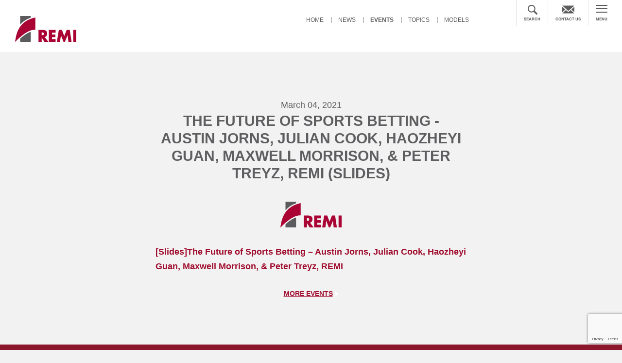

--- FILE ---
content_type: text/html; charset=UTF-8
request_url: https://www.remi.com/event/the-future-of-sports-betting-austin-jorns-julian-cook-haozheyi-guan-maxwell-morrison-peter-treyz-remi-slides/
body_size: 8615
content:
<!DOCTYPE html PUBLIC "-//W3C//DTD XHTML 1.0 Transitional//EN" "https://www.w3.org/TR/xhtml1/DTD/xhtml1-transitional.dtd">
<html lang="en-US" xmlns="https://www.w3.org/1999/xhtml">
    <head>
        <!-- Metas                ================================================== -->
        <meta http-equiv="Content-Type" content="text/html; charset=utf-8" />
        <meta name="viewport" content="width=device-width, initial-scale=1, maximum-scale=1, user-scalable=0"/>
        <!-- Page Title 
                ================================================== -->
         <title> &raquo; The Future of Sports Betting &#8211; Austin Jorns, Julian Cook, Haozheyi Guan, Maxwell Morrison, &#038; Peter Treyz, REMI (slides)</title>


        <!-- Favicon 
                ================================================== -->
        <link rel="shortcut icon" href="../images/favicon.ico"/>
        <link href="https://fonts.googleapis.com/css2?family=Rozha+One&display=swap" rel="stylesheet">

        <!-- CSS  - Framework
                ================================================== -->
        <link rel="stylesheet" href="https://www.remi.com/wp-content/themes/remi/css/bootstrap.min.css">
        <link rel="stylesheet" href="https://www.remi.com/wp-content/themes/remi/css/font-awesome.css">
        <link rel="stylesheet" href="https://www.remi.com/wp-content/themes/remi/css/owl.carousel.css">
        
        <!-- CSS Custom
                ================================================== -->
        <link rel="stylesheet" type="text/css" href="https://www.remi.com/wp-content/themes/remi/css/jquery.accordion.css" />
        <link rel="stylesheet" type="text/css" href="https://www.remi.com/wp-content/themes/remi/css/style.css?v=1425010654" />
		<link rel="stylesheet" type="text/css" href="https://www.remi.com/wp-content/themes/remi/css/responsive.css?v=1816131328" />
        <link rel="stylesheet" href="//code.jquery.com/ui/1.12.1/themes/base/jquery-ui.css">
        <!--================================================== -->
        <!-- Le HTML5 shim, for IE6-8 support of HTML5 elements -->
        <!--[if lt IE 9]>
                <script src="https://www.remi.com/wp-content/themes/remi/https://html5shim.googlecode.com/svn/trunk/html5.js"></script>
                <![endif]-->
<meta name='robots' content='max-image-preview:large' />
<link rel='dns-prefetch' href='//cdnjs.cloudflare.com' />
<link rel='dns-prefetch' href='//www.remi.com' />
<link rel="alternate" title="oEmbed (JSON)" type="application/json+oembed" href="https://www.remi.com/wp-json/oembed/1.0/embed?url=https%3A%2F%2Fwww.remi.com%2Fevent%2Fthe-future-of-sports-betting-austin-jorns-julian-cook-haozheyi-guan-maxwell-morrison-peter-treyz-remi-slides%2F" />
<link rel="alternate" title="oEmbed (XML)" type="text/xml+oembed" href="https://www.remi.com/wp-json/oembed/1.0/embed?url=https%3A%2F%2Fwww.remi.com%2Fevent%2Fthe-future-of-sports-betting-austin-jorns-julian-cook-haozheyi-guan-maxwell-morrison-peter-treyz-remi-slides%2F&#038;format=xml" />
<style id='wp-img-auto-sizes-contain-inline-css' type='text/css'>
img:is([sizes=auto i],[sizes^="auto," i]){contain-intrinsic-size:3000px 1500px}
/*# sourceURL=wp-img-auto-sizes-contain-inline-css */
</style>
<style id='wp-emoji-styles-inline-css' type='text/css'>

	img.wp-smiley, img.emoji {
		display: inline !important;
		border: none !important;
		box-shadow: none !important;
		height: 1em !important;
		width: 1em !important;
		margin: 0 0.07em !important;
		vertical-align: -0.1em !important;
		background: none !important;
		padding: 0 !important;
	}
/*# sourceURL=wp-emoji-styles-inline-css */
</style>
<link rel='stylesheet' id='contact-form-7-css' href='https://www.remi.com/wp-content/plugins/contact-form-7/includes/css/styles.css?ver=6.1.4' type='text/css' media='all' />
<link rel='stylesheet' id='parent-style-css' href='https://www.remi.com/wp-content/themes/remi/style.css?ver=6.9' type='text/css' media='all' />
<link rel='stylesheet' id='child-style-css' href='https://www.remi.com/wp-content/themes/remi/style.css?ver=6.9' type='text/css' media='all' />
<link rel='stylesheet' id='jquery-auto-complete-css' href='https://cdnjs.cloudflare.com/ajax/libs/jquery-autocomplete/1.0.7/jquery.auto-complete.css?ver=1.0.7' type='text/css' media='all' />
<script type="text/javascript" src="https://www.remi.com/wp-includes/js/jquery/jquery.min.js?ver=3.7.1" id="jquery-core-js"></script>
<script type="text/javascript" src="https://www.remi.com/wp-includes/js/jquery/jquery-migrate.min.js?ver=3.4.1" id="jquery-migrate-js"></script>
<link rel="https://api.w.org/" href="https://www.remi.com/wp-json/" /><link rel="EditURI" type="application/rsd+xml" title="RSD" href="https://www.remi.com/xmlrpc.php?rsd" />
<link rel="canonical" href="https://www.remi.com/event/the-future-of-sports-betting-austin-jorns-julian-cook-haozheyi-guan-maxwell-morrison-peter-treyz-remi-slides/" />
<link rel='shortlink' href='https://www.remi.com/?p=11409' />
<!-- Global site tag (gtag.js) - Google Analytics -->
<script async src="https://www.googletagmanager.com/gtag/js?id=UA-29569291-1"></script>
<script>
  window.dataLayer = window.dataLayer || [];
  function gtag(){dataLayer.push(arguments);}
  gtag('js', new Date());
gtag('config', 'AW-1015234577');

  gtag('config', 'UA-29569291-1');
</script>
<!-- Google tag (gtag.js) -->
<script async src="https://www.googletagmanager.com/gtag/js?id=G-51L3T9SD9C"></script>
<script>
	window.dataLayer = window.dataLayer || [];
	function gtag(){dataLayer.push(arguments);}
	gtag('js', new Date());
	gtag('config', 'G-51L3T9SD9C');
</script>
<script>
        (function () {
          var zi = document.createElement('script');
          zi.type = 'text/javascript';
          zi.async = true;
          zi.src = 'https://ws.zoominfo.com/pixel/SSAC1n9C5enKPUbIhrFK';
          var s = document.getElementsByTagName('script')[0];
          s.parentNode.insertBefore(zi, s);
        })();
      </script>
      <noscript>
        <img src="https://ws.zoominfo.com/pixel/SSAC1n9C5enKPUbIhrFK" width="1" height="1" style="display: none;" />
      </noscript><script type="text/javascript" src="https://www.enterprise-ventureintelligence.com/js/804818.js" ></script> <noscript><img alt="" src="https://www.enterprise-ventureintelligence.com/804818.png" style="display:none;" /></noscript><style>
.search-highlight {
	font-weight:bold;
}
</style>
<link rel="icon" href="https://www.remi.com/wp-content/uploads/2024/05/cropped-logo-2-150x150.png" sizes="32x32" />
<link rel="icon" href="https://www.remi.com/wp-content/uploads/2024/05/cropped-logo-2-300x300.png" sizes="192x192" />
<link rel="apple-touch-icon" href="https://www.remi.com/wp-content/uploads/2024/05/cropped-logo-2-300x300.png" />
<meta name="msapplication-TileImage" content="https://www.remi.com/wp-content/uploads/2024/05/cropped-logo-2-300x300.png" />
    </head>
        <body class='inner-page'>
                
        
        <!-- Expand Menu -->
        
                <div class="menu-open"> <span class="c-icon"><img src="https://www.remi.com/wp-content/themes/remi/images/c-iocn.png" /></span>
                    <div class="logo">
                <a href="https://www.remi.com">
                     <img width="126" height="53" src="https://www.remi.com/wp-content/uploads/2017/10/w-logo-1.png" class="image wp-image-304  attachment-full size-full" alt="" style="max-width: 100%; height: auto;" decoding="async" />                </a>
            </div>
                      <div class="nav-box">
            <div class="col-6-m left-col">
              <div class="nav-one">
                  <div class="menu-expand-left-top-container"><ul class="nav"><li id="menu-item-334" class="menu-item menu-item-type-post_type menu-item-object-page menu-item-334"><a href="https://www.remi.com/news-list/">News</a></li>
<li id="menu-item-335" class="menu-item menu-item-type-post_type menu-item-object-page menu-item-335"><a href="https://www.remi.com/events/">Events</a></li>
<li id="menu-item-336" class="menu-item menu-item-type-post_type menu-item-object-page menu-item-336"><a href="https://www.remi.com/topics-studies/">Topics</a></li>
<li id="menu-item-337" class="menu-item menu-item-type-post_type menu-item-object-page menu-item-337"><a href="https://www.remi.com/models/">Models</a></li>
</ul></div>              </div>
              <div class="nav-tow">
                  <div class="menu-expand-left-bottom-container"><ul class="nav"><li id="menu-item-338" class="menu-item menu-item-type-post_type menu-item-object-page menu-item-338"><a href="https://www.remi.com/about-us/">About Us</a></li>
<li id="menu-item-339" class="menu-item menu-item-type-post_type menu-item-object-page menu-item-339"><a href="https://www.remi.com/careers/">Career Opportunities</a></li>
<li id="menu-item-340" class="menu-item menu-item-type-post_type menu-item-object-page menu-item-340"><a href="https://www.remi.com/leaderships/">Leadership</a></li>
<li id="menu-item-342" class="menu-item menu-item-type-post_type menu-item-object-page menu-item-342"><a href="https://www.remi.com/topics-studies/">Studies</a></li>
</ul></div>              </div>
            </div>
            <div class="col-6-m right-col">
              <div class="nav-three">
                 <div class="menu-expand-right-container"><ul class="nav"><li id="menu-item-328" class="menu-item menu-item-type-taxonomy menu-item-object-topics_categories menu-item-328"><a href="https://www.remi.com/topics-studies/energyenvironmenteconomy/">Energy, Environment, Economy (E3)</a></li>
<li id="menu-item-331" class="menu-item menu-item-type-taxonomy menu-item-object-topics_categories menu-item-331"><a href="https://www.remi.com/topics-studies/tax-and-fiscal/">Tax and Fiscal</a></li>
<li id="menu-item-333" class="menu-item menu-item-type-taxonomy menu-item-object-topics_categories menu-item-333"><a href="https://www.remi.com/topics-studies/transportation/">Transportation</a></li>
<li id="menu-item-327" class="menu-item menu-item-type-taxonomy menu-item-object-topics_categories menu-item-327"><a href="https://www.remi.com/topics-studies/economic-development/">Economic Development, Planning and Forecasting</a></li>
<li id="menu-item-329" class="menu-item menu-item-type-taxonomy menu-item-object-topics_categories menu-item-329"><a href="https://www.remi.com/topics-studies/labor-and-workforce/">Labor and Workforce</a></li>
<li id="menu-item-330" class="menu-item menu-item-type-taxonomy menu-item-object-topics_categories menu-item-330"><a href="https://www.remi.com/topics-studies/national/">National Policy</a></li>
<li id="menu-item-332" class="menu-item menu-item-type-taxonomy menu-item-object-topics_categories menu-item-332"><a href="https://www.remi.com/topics-studies/technical/">Technical</a></li>
</ul></div>              </div>
            </div>
          </div>
          <center class="menu-bt"><div class="textwidget custom-html-widget"><span>Got a question about a study we've done or anything at all?</span> <a href="https://www.remi.com/contact-us/" class="conact-btn">Contact Us</a></div></center>        </div>
        <!-- header	================================================== -->
        <header id="header">
                                 <div class="logo">
                    <a href="https://www.remi.com">
                         <img width="126" height="53" src="https://www.remi.com/wp-content/uploads/2017/10/logo-1.png" class="image wp-image-431  attachment-full size-full" alt="" style="max-width: 100%; height: auto;" decoding="async" />                    </a>
                </div>
                            <div class="Mobile-Menu">
                <div class="nav-bar">
                    <a href="https://www.remi.com"><i><img src="https://www.remi.com/wp-content/uploads/2021/06/Menu-icon.png" /></i><span>MENU</span></a>
                </div>
            </div>
            <div class="navigation">
                <div class="menu-main-menu-container"><ul class="nav"><li id="menu-item-348" class="menu-item menu-item-type-post_type menu-item-object-page menu-item-home menu-item-348"><a href="https://www.remi.com/">Home</a></li>
<li id="menu-item-220" class="menu-item menu-item-type-post_type menu-item-object-page menu-item-220"><a href="https://www.remi.com/news-list/">News</a></li>
<li id="menu-item-218" class="menu-item menu-item-type-post_type menu-item-object-page menu-item-218"><a href="https://www.remi.com/events/">Events</a></li>
<li id="menu-item-350" class="menu-item menu-item-type-post_type menu-item-object-page menu-item-350"><a href="https://www.remi.com/topics-studies/">Topics</a></li>
<li id="menu-item-349" class="menu-item menu-item-type-post_type menu-item-object-page menu-item-349"><a href="https://www.remi.com/models/">Models</a></li>
</ul></div>            </div>
            <div class="top-right">
                 <div class="head-search"> <span class="icon-btn-close"><i class="fa fa-times"></i></span>
                    <form role="search" method="get" class="search-open-dv" id="searchform" action="https://www.remi.com/" style="display: block;">
                      <input value="" name="s" id="s" placeholder="Search" type="text">
                      <input id="searchsubmit" value="Search" type="submit">
                    </form>
                  </div>
                
                
<!--                <form role="search" method="get" class="search-open-dv" id="searchform" action="https://www.remi.com/">
                    <input type="text" value="" name="s" id="s" placeholder="Search" />
                    <input type="submit" id="searchsubmit" value="Search" />
                </form>-->
                <div class="search-open"><a href="javascript:void(0)"><i><img src="https://www.remi.com/wp-content/uploads/2021/06/icon-search.png" /></i><span>SEARCH</span></a></div>
              
                
                <div class="cotanct-blk"><a href="https://www.remi.com/contact-us/"><i><img src="https://www.remi.com/wp-content/uploads/2021/06/icon-email.png" /></i><span>contact us</span></a></div>
                <div class="nav-bar"> <a href="https://www.remi.com"><i><img src="https://www.remi.com/wp-content/uploads/2021/06/Menu-icon.png" /></i><span>MENU</span></a></div>
            </div>
        </header>
<div class="content-box">
        <div class="container">
            <div class="about-page event-details">
              <div class="d-on"> <center>March 04, 2021</center>
                <h1>The Future of Sports Betting - Austin Jorns, Julian Cook, Haozheyi Guan, Maxwell Morrison, & Peter Treyz, REMI (slides)</h1></div>
                                <div class="full-image-col"><img src="https://www.remi.com/wp-content/uploads/2017/10/logo-2-e1508157299394.png"/></div>
                <div class="m-on"> 
                <center>March 05, 2021</center>
                <h1>The Future of Sports Betting - Austin Jorns, Julian Cook, Haozheyi Guan, Maxwell Morrison, & Peter Treyz, REMI (slides)</h1></div>
                <p><a target="_blank" href="https://www.remi.com/wp-content/uploads/2021/03/3.4-Online-Sports-Betting_REMI-Webinar.pdf" rel="noopener"><strong>[Slides]The Future of Sports Betting &#8211; Austin Jorns, Julian Cook, Haozheyi Guan, Maxwell Morrison, &#038; Peter Treyz, REMI</strong></a></p>
            </div>
            <div class="more-bottom-button"><a href="https://www.remi.com/events/">More Events</a></div> 

      </div>
    </div>
    
    
<!-- footer	================================================== -->

<footer id="footer">
                <div class="footer-top">
                <div class="container">
                    <div id="custom_html-2" class="widget_text widget-container widget_custom_html"><div class="textwidget custom-html-widget"><div class="box">
        <span>Call us at<a href="tel:(413)5491169">(413) 549-1169</a></span>
      </div>
      <div class="box">
        <span>Write us at<a href="mailto:info@remi.com">info@remi.com</a></span>
      </div></div></div>                </div>
            </div>
            <div class="footer">
        <div class="container">
            <div class="fo-top">
                <div class="col-3 company-fo">
                                        <h3>Company</h3>
                    <ul><li id="menu-item-321" class="menu-item menu-item-type-post_type menu-item-object-page menu-item-321"><a href="https://www.remi.com/about-us/">About Us</a></li>
<li id="menu-item-322" class="menu-item menu-item-type-post_type menu-item-object-page menu-item-322"><a href="https://www.remi.com/careers/">Careers</a></li>
<li id="menu-item-324" class="menu-item menu-item-type-post_type menu-item-object-page menu-item-324"><a href="https://www.remi.com/leaderships/">Leadership</a></li>
<li id="menu-item-325" class="menu-item menu-item-type-post_type menu-item-object-page menu-item-325"><a href="https://www.remi.com/topics-studies/">Studies</a></li>
</ul><!--                    <ul>
                        <li><a href="#">About Us</a></li>
                        <li><a href="#">Careers</a></li>
                        <li><a href="#">Leadership</a></li>
                        <li><a href="#">Clients</a></li>
                        <li><a href="#">Studies</a></li>
                    </ul>-->
                </div>
                <div class="col-3 products-fo">
                                        <h3>Products</h3>
                    <ul><li id="menu-item-309" class="menu-item menu-item-type-post_type menu-item-object-models menu-item-309"><a href="https://www.remi.com/model/pi/">PI<sup>+</sup></a></li>
<li id="menu-item-308" class="menu-item menu-item-type-post_type menu-item-object-models menu-item-308"><a href="https://www.remi.com/model/trans-sight/">TranSight</a></li>
<li id="menu-item-307" class="menu-item menu-item-type-post_type menu-item-object-models menu-item-307"><a href="https://www.remi.com/model/tax-pi/">Tax-PI</a></li>
<li id="menu-item-306" class="menu-item menu-item-type-post_type menu-item-object-models menu-item-306"><a href="https://www.remi.com/model/e3/">E3<sup>+</sup></a></li>
</ul>                </div>
                <div class="col-3 topic-blk">
                                        <h3>Topic Areas</h3>
                    <ul><li id="menu-item-315" class="menu-item menu-item-type-taxonomy menu-item-object-topics_categories menu-item-315"><a href="https://www.remi.com/topics-studies/energyenvironmenteconomy/">Energy, Environment, Economy (E3)</a></li>
<li id="menu-item-318" class="menu-item menu-item-type-taxonomy menu-item-object-topics_categories menu-item-318"><a href="https://www.remi.com/topics-studies/tax-and-fiscal/">Tax and Fiscal</a></li>
<li id="menu-item-320" class="menu-item menu-item-type-taxonomy menu-item-object-topics_categories menu-item-320"><a href="https://www.remi.com/topics-studies/transportation/">Transportation</a></li>
<li id="menu-item-314" class="menu-item menu-item-type-taxonomy menu-item-object-topics_categories menu-item-314"><a href="https://www.remi.com/topics-studies/economic-development/">Economic Development, Planning, Forecasting</a></li>
<li id="menu-item-316" class="menu-item menu-item-type-taxonomy menu-item-object-topics_categories menu-item-316"><a href="https://www.remi.com/topics-studies/labor-and-workforce/">Labor and Workforce</a></li>
<li id="menu-item-317" class="menu-item menu-item-type-taxonomy menu-item-object-topics_categories menu-item-317"><a href="https://www.remi.com/topics-studies/national/">National Policy</a></li>
<li id="menu-item-319" class="menu-item menu-item-type-taxonomy menu-item-object-topics_categories menu-item-319"><a href="https://www.remi.com/topics-studies/technical/">Technical</a></li>
</ul>                </div>
                <div class="col-3 Help-blk">
                                       <h3>Help</h3>
                    <ul><li id="menu-item-326" class="menu-item menu-item-type-post_type menu-item-object-page menu-item-326"><a href="https://www.remi.com/contact-us/">Contact Us</a></li>
<li id="menu-item-13441" class="menu-item menu-item-type-post_type menu-item-object-page menu-item-13441"><a href="https://www.remi.com/privacy-policy/">Privacy Policy</a></li>
</ul>                </div>
            </div>
            <div class="fo-bottom">
                                        <div class="col-3 fo-logo">
                            <a href="https://www.remi.com"><div id="media_image-2" class="widget-container widget_media_image"><img width="105" height="44" src="https://www.remi.com/wp-content/uploads/2017/10/fo-logo-1.png" class="image wp-image-303  attachment-full size-full" alt="" style="max-width: 100%; height: auto;" decoding="async" loading="lazy" /></div></a>
                        </div>
                                               <div class="col-3 address-col">
                            <div id="custom_html-5" class="widget_text widget-container widget_custom_html"><div class="textwidget custom-html-widget"> <p><strong>Amherst Office:</strong><br />433 West Street <br />
                        Amherst, MA 01002<br />
                        Main Phone: (413) 549-1169<br />
                        Fax: (413) 549-1038 </p></div></div>                        </div>
                                               <div class="col-3 address-col-2">
                            <div id="custom_html-6" class="widget_text widget-container widget_custom_html"><div class="textwidget custom-html-widget"> <p><strong>Capital Office:</strong><br />1717 K Street, Suite 900 <br />
                        Washington, D.C. 20006<br />
                        Phone: (202) 469-7861</p></div></div>                        </div>
                                               <div class="col-3 contact_fo">
                            <div id="custom_html-7" class="widget_text widget-container widget_custom_html"><div class="textwidget custom-html-widget"><p>Please contact us at info@remi.com. <br />
                        Or call us (413) 549-1169 <br />
<strong>Copyright &copy; 1982, 1987-2024. Regional Economic Models, Inc. <br />
                        All Rights Reserved</strong></p></div></div>                        </div>
                                    </div>
        </div>
    </div>
</footer>
<!--================================== JAVASCRIPT ==================================--> 
<script type="text/javascript" src="https://www.remi.com/wp-content/themes/remi/js/jquery-1.11.3.min.js"></script> 
<script type="text/javascript" src="https://www.remi.com/wp-content/themes/remi/js/owl.carousel.js"></script> 
<script type="text/javascript" src="https://www.remi.com/wp-content/themes/remi/js/bootstrap.min.js"></script> 
<script type="text/javascript" src="https://www.remi.com/wp-content/themes/remi/js/nicescroll.min.js"></script>
<script type="text/javascript" src="https://www.remi.com/wp-content/themes/remi/js/jquery.accordion.js"></script> 
<script type="text/javascript" src="https://www.remi.com/wp-content/themes/remi/js/custom.js"></script>
<script type="text/javascript" src="https://www.remi.com/wp-content/themes/remi/js/jquery.mixitup.min.js"></script>
<!--
<script type="text/javascript" src="https://www.remi.com/wp-content/themes/remi/js/jquery-1.11.3.min.js"></script> 
<script type="text/javascript" src="https://www.remi.com/wp-content/themes/remi/js/owl.carousel.js"></script> 
<script type="text/javascript" src="https://www.remi.com/wp-content/themes/remi/js/bootstrap.min.js"></script> -->
<script type="speculationrules">
{"prefetch":[{"source":"document","where":{"and":[{"href_matches":"/*"},{"not":{"href_matches":["/wp-*.php","/wp-admin/*","/wp-content/uploads/*","/wp-content/*","/wp-content/plugins/*","/wp-content/themes/remi/*","/*\\?(.+)"]}},{"not":{"selector_matches":"a[rel~=\"nofollow\"]"}},{"not":{"selector_matches":".no-prefetch, .no-prefetch a"}}]},"eagerness":"conservative"}]}
</script>
<script>
  var x = 0;
  var myVar = setInterval(function(){
    if(x == 0){
      if(jQuery('span:contains("Successfully")').is(":visible"))
      {
        gtag('event', 'conversion', {'send_to': 'AW-1015234577/m6JlCIumy3MQkYCN5AM'});
        clearInterval(myVar);
        x = 1;
      }
    }
  }, 1000);
</script>


<script>
  window.addEventListener('load', function() {
    jQuery('[href*="tel:"]').click(function() {
      gtag('event', 'click', {'event_category' : 'button','event_label' : 'phone click'});
    });
  });

</script><script type="text/javascript" src="https://cdnjs.cloudflare.com/ajax/libs/jquery-autocomplete/1.0.7/jquery.auto-complete.min.js?ver=1.0.7" id="jquery-auto-complete-js"></script>
<script type="text/javascript" id="global-js-extra">
/* <![CDATA[ */
var global = {"ajax":"https://www.remi.com/wp-admin/admin-ajax.php"};
//# sourceURL=global-js-extra
/* ]]> */
</script>
<script type="text/javascript" src="https://www.remi.com/wp-content/themes/remi/js/global.min.js?ver=1.0.0" id="global-js"></script>
<script type="text/javascript" src="https://www.google.com/recaptcha/api.js?render=6LfptBQdAAAAABX_-LaAXh4ML2GABQHKQIjCOWE9&amp;ver=3.0" id="google-recaptcha-js"></script>
<script type="text/javascript" src="https://www.remi.com/wp-includes/js/dist/vendor/wp-polyfill.min.js?ver=3.15.0" id="wp-polyfill-js"></script>
<script type="text/javascript" id="wpcf7-recaptcha-js-before">
/* <![CDATA[ */
var wpcf7_recaptcha = {
    "sitekey": "6LfptBQdAAAAABX_-LaAXh4ML2GABQHKQIjCOWE9",
    "actions": {
        "homepage": "homepage",
        "contactform": "contactform"
    }
};
//# sourceURL=wpcf7-recaptcha-js-before
/* ]]> */
</script>
<script type="text/javascript" src="https://www.remi.com/wp-content/plugins/contact-form-7/modules/recaptcha/index.js?ver=6.1.4" id="wpcf7-recaptcha-js"></script>
<script id="wp-emoji-settings" type="application/json">
{"baseUrl":"https://s.w.org/images/core/emoji/17.0.2/72x72/","ext":".png","svgUrl":"https://s.w.org/images/core/emoji/17.0.2/svg/","svgExt":".svg","source":{"concatemoji":"https://www.remi.com/wp-includes/js/wp-emoji-release.min.js?ver=6.9"}}
</script>
<script type="module">
/* <![CDATA[ */
/*! This file is auto-generated */
const a=JSON.parse(document.getElementById("wp-emoji-settings").textContent),o=(window._wpemojiSettings=a,"wpEmojiSettingsSupports"),s=["flag","emoji"];function i(e){try{var t={supportTests:e,timestamp:(new Date).valueOf()};sessionStorage.setItem(o,JSON.stringify(t))}catch(e){}}function c(e,t,n){e.clearRect(0,0,e.canvas.width,e.canvas.height),e.fillText(t,0,0);t=new Uint32Array(e.getImageData(0,0,e.canvas.width,e.canvas.height).data);e.clearRect(0,0,e.canvas.width,e.canvas.height),e.fillText(n,0,0);const a=new Uint32Array(e.getImageData(0,0,e.canvas.width,e.canvas.height).data);return t.every((e,t)=>e===a[t])}function p(e,t){e.clearRect(0,0,e.canvas.width,e.canvas.height),e.fillText(t,0,0);var n=e.getImageData(16,16,1,1);for(let e=0;e<n.data.length;e++)if(0!==n.data[e])return!1;return!0}function u(e,t,n,a){switch(t){case"flag":return n(e,"\ud83c\udff3\ufe0f\u200d\u26a7\ufe0f","\ud83c\udff3\ufe0f\u200b\u26a7\ufe0f")?!1:!n(e,"\ud83c\udde8\ud83c\uddf6","\ud83c\udde8\u200b\ud83c\uddf6")&&!n(e,"\ud83c\udff4\udb40\udc67\udb40\udc62\udb40\udc65\udb40\udc6e\udb40\udc67\udb40\udc7f","\ud83c\udff4\u200b\udb40\udc67\u200b\udb40\udc62\u200b\udb40\udc65\u200b\udb40\udc6e\u200b\udb40\udc67\u200b\udb40\udc7f");case"emoji":return!a(e,"\ud83e\u1fac8")}return!1}function f(e,t,n,a){let r;const o=(r="undefined"!=typeof WorkerGlobalScope&&self instanceof WorkerGlobalScope?new OffscreenCanvas(300,150):document.createElement("canvas")).getContext("2d",{willReadFrequently:!0}),s=(o.textBaseline="top",o.font="600 32px Arial",{});return e.forEach(e=>{s[e]=t(o,e,n,a)}),s}function r(e){var t=document.createElement("script");t.src=e,t.defer=!0,document.head.appendChild(t)}a.supports={everything:!0,everythingExceptFlag:!0},new Promise(t=>{let n=function(){try{var e=JSON.parse(sessionStorage.getItem(o));if("object"==typeof e&&"number"==typeof e.timestamp&&(new Date).valueOf()<e.timestamp+604800&&"object"==typeof e.supportTests)return e.supportTests}catch(e){}return null}();if(!n){if("undefined"!=typeof Worker&&"undefined"!=typeof OffscreenCanvas&&"undefined"!=typeof URL&&URL.createObjectURL&&"undefined"!=typeof Blob)try{var e="postMessage("+f.toString()+"("+[JSON.stringify(s),u.toString(),c.toString(),p.toString()].join(",")+"));",a=new Blob([e],{type:"text/javascript"});const r=new Worker(URL.createObjectURL(a),{name:"wpTestEmojiSupports"});return void(r.onmessage=e=>{i(n=e.data),r.terminate(),t(n)})}catch(e){}i(n=f(s,u,c,p))}t(n)}).then(e=>{for(const n in e)a.supports[n]=e[n],a.supports.everything=a.supports.everything&&a.supports[n],"flag"!==n&&(a.supports.everythingExceptFlag=a.supports.everythingExceptFlag&&a.supports[n]);var t;a.supports.everythingExceptFlag=a.supports.everythingExceptFlag&&!a.supports.flag,a.supports.everything||((t=a.source||{}).concatemoji?r(t.concatemoji):t.wpemoji&&t.twemoji&&(r(t.twemoji),r(t.wpemoji)))});
//# sourceURL=https://www.remi.com/wp-includes/js/wp-emoji-loader.min.js
/* ]]> */
</script>
<script>


            
        jQuery(window).load(function(){
        $("ul#filters li:first-child  span").trigger('click'); 
        });
        jQuery(document).ready(function () {

                    var datafilter = 'all';
                    var filterList = {		
            init: function () {
                // MixItUp plugin
                // http://mixitup.io
                jQuery('#portfoliolist').mixItUp({
                    selectors: {
                        target: '.portfolio',
                        filter: '.filter'	
                    },
                    load: {
                        filter: datafilter,	
                    },
                });								
            }
        }
        filterList.init();
    });
</script>   
<script>
/* Auto search */    
jQuery(function(){
    var searchRequest;
    jQuery('.search-autocomplete1').autoComplete({
        minChars: 2,
        source: function(term, suggest){
            try { searchRequest.abort(); } catch(e){}
                searchRequest = jQuery.post(global.ajax, { search: term, action: 'search_site' }, function(res) {
                suggest(res.data);
            });
        }
    });
});
jQuery(function(){
    var searchRequest;
    jQuery('.search-autocomplete2').autoComplete({
        minChars:1,
        source: function(term, suggest){
            try { searchRequest.abort(); } catch(e){}
                searchRequest = jQuery.post(global.ajax, { search: term, action: 'ja_ajax_search_state' }, function(res) {
                suggest(res.data);
            });
        }
    });
});
/***/

    
$(document).on('submit', '.career_form', function () {
$(this).find("#contactsubmit").html('<i class="fa fa-spinner fa-spin"></i>');
        var ele = $(this).find('#joinmail');
		//var joinmail = $(this).find('#joinmail').val();
		if ($(this).find("#joinmail").is(':checked')) {
            var joinmail = "Yes";
        } else {
            var joinmail = "No";
        }
		
        /*if (!$('#joinmail').is(':checked')) {
            var joinmail = "No";
        } else {
            var joinmail = "Yes";
        }*/

        if ($(this).find("#robotcheck").is(':checked')) {
            var robotcheck = "1";
        } else {
            var robotcheck = "0";
        }
       
        var ajaxurl = 'https://www.remi.com/wp-admin/admin-ajax.php';
        var names = $(this).find('#name').val();
        var emails = $(this).find('#emailaddress').val();
        var address = $(this).find('#addressmail').val();
        var jobtitle = $(this).find("#jobtitle").val();
        var fd = new FormData();
        var file = $(this).find('input[type="file"]');
        var attachment = file[0].files[0];
        if (file != "") {
            fd.append("attachment", attachment);
        }
        fd.append("robotcheck", robotcheck);
        fd.append("name", names);
        fd.append("emails", emails);
        fd.append("address", address);
        fd.append("joinmail", joinmail);
        fd.append("jobtitle", jobtitle);
        fd.append('action', 'career_form');
        $.ajax({
            type: 'POST',
            url: ajaxurl,
            data: fd,
            contentType: false,
            processData: false,
            success: function (response) {
                $(".career_form").find("#contactsubmit").html("");
                $(".career_form").find("#contactsubmit").html('Submit');
                if (response == "success") {
                    $(".error-msg").show();
                    $(".error-msg").html("<span>Successfully sent!</span>");
                } else {
                    $(".error-msg").show();
                    $(".error-msg").html("<span class='red'>" + response + "</span>");
                }
                setTimeout(function () {
                    $(".error-msg").fadeOut("slow").empty();
                }, 5000);
            }
        });
        return false;
    });
    /* Contact Form */
    $(document).on('submit', '.contact_form', function () {
		$(this).find("#contactsubmit").html('<i class="fa fa-spinner fa-spin"></i>');
        if (grecaptcha.getResponse() == ""){
			$(".contact_form").find("#contactsubmit").html("Submit");
            return false;
			
        } 
        var ele = $(this).find('#joinmail');
        /*if (!$('#joinmail').is(':checked')) {
            var joinmail = "No";
        } else {
            var joinmail = "Yes";
        }*/
		if ($(this).find("#joinmail").is(':checked')) {
            var joinmail = "Yes";
        } else {
            var joinmail = "No";
        }
        /*if ($(this).find("#robotcheck").is(':checked')) {
            var robotcheck = "1";
        } else {
            var robotcheck = "0";
        }*/
        var robotcheck = "0";
        var ajaxurl = 'https://www.remi.com/wp-admin/admin-ajax.php';
        var names = $(this).find('#name').val();
        var emails = $(this).find('#emailaddress').val();
        var company= $(this).find('#company').val();
        var title= $(this).find('#title').val();
		var city= $(this).find('#city').val();
		var state_province= $(this).find('#state_province').val();
		var country= $(this).find('#country').val();
        var address = $(this).find('#addressmail').val();
        var product = $(this).find('#product').val();
        var subject = $(this).find("#subject").val();
        var fd = new FormData();
        fd.append("robotcheck", robotcheck);
        fd.append("name", names);
        fd.append("emails", emails);
        fd.append("company", company);
        fd.append("address", address);
        fd.append("product", product);
        fd.append("title", title);
		fd.append("city", city);
		fd.append("state_province", state_province);
		fd.append("country", country);
        fd.append("joinmail", joinmail);
        fd.append("subject", subject);
        fd.append('action', 'contact_form');
        $.ajax({
            type: 'POST',
            url: ajaxurl,
            data: fd,
			 
            contentType: false,
            processData: false,
            success: function (response) {
				$(this).find("#contactsubmit").html('Submit');
                $(".contact_form").find("#contactsubmit").html('Submit');
                if (response == "success") {
                    $(".error-msg").show();
                    $(".error-msg").html("<span>Successfully sent!</span>");
                } else {
                    $(".error-msg").show();
                    $(".error-msg").html("<span class='red'>" + response + "</span>");
                }
                setTimeout(function () {
                    $(".error-msg").fadeOut("slow").empty();
                }, 5000);
				
            }
        });
        return false;
    });
	
/* register form */
 /* Contact Form */
 
    $(document).on('submit', '.contacts_form', function () {
		$(this).find("#contactssubmit").html('<i class="fa fa-spinner fa-spin"></i>');
		
		
			      
        var ajaxurl = 'https://www.remi.com/wp-admin/admin-ajax.php';
        var names = $(this).find('#name').val();
		var lastname = $(this).find('#lastname').val();
        var emails = $(this).find('#emailaddress').val();
		var company = $(this).find('#company').val();
		var job_title = $(this).find('#job_title').val();
		var streetaddress = $(this).find('#streetaddress').val();
        var city= $(this).find('#city').val();
        var state= $(this).find('#state').val();
        var zip = $(this).find('#zip').val();
        var country = $(this).find('#country').val();
		var event_id = $(this).find('#event_id').val();
		
		
		var phone=$(this).find('#phone1').val()+"-"+$(this).find('#phone2').val()+"-"+$(this).find('#phone3').val();
        var fd = new FormData();
		
        
        fd.append("name", names);
		fd.append("lastname", lastname);
        fd.append("emails", emails);
        fd.append("company", company);
		fd.append("job_title", job_title);
        fd.append("streetaddress", streetaddress);
        fd.append("city", city);
		fd.append("state", state);
		fd.append("zip", zip);
		fd.append("event_id", event_id);
		fd.append("country", country);
		fd.append("phone", phone);
		fd.append("pages_id",11409);
        fd.append('action', 'contacts_form');
        $.ajax({
            type: 'POST',
            url: ajaxurl,
            data: fd,
            contentType: false,
            processData: false,
            success: function (response) {
				$(this).find("#contactssubmit").html('Submit');
                $(".contacts_form").find("#contactssubmit").html('Submit');
                if (response == "success") {
					
                    $(".error-msg").show();
                    $(".error-msg").html("<span style='color:green;'>Successfully Registered!</span>");
					$("#reg_form")[0].reset();
                } else {
                    $(".error-msg").show();
                    $(".error-msg").html("<span class='red'>" + response + "</span>");
					
                }
                setTimeout(function () {
                    $(".error-msg").fadeOut("slow").empty();
                }, 10000);
            }
        });
        return false;
    });	
	
/* Paper Form  */ 
$(document).on('submit', '.paper_form', function () {
	
	$(this).find("#papersubmit").html('<i class="fa fa-spinner fa-spin"></i>');
    var ajaxurl = 'https://www.remi.com/wp-admin/admin-ajax.php';
	
	var name_paper = $(this).find('#name_paper').val();
    var Organization = $(this).find('#Organization').val();
	var email_paper = $(this).find('#email_paper').val();
    var abstract_topic = $(this).find('#abstract_topic').val();
	var models = $(this).find('#models').val();
	var message = $(this).find('#message').val();
	var event_id = $(this).find('#event_id').val();
	// var file_data = $("#paper_attach").prop("files")[0];
	var file = $(this).find('input[type="file"]');
    var attachments = file[0].files[0];
	var fd = new FormData();
	
    fd.append("name_paper", name_paper);
	fd.append("Organization", Organization);
    fd.append("email_paper", email_paper);
	fd.append("abstract_topic", abstract_topic);
    fd.append("models", models);
    fd.append("message", message);
	//fd.append("file", file_data);
	if (file != "") {
        fd.append("attachments", attachments);
    }
	fd.append("event_id", event_id);
	fd.append("pages_id",11409);
	fd.append('action', 'paper_form');
    $.ajax({
        type: 'POST',
        url: ajaxurl,
        data: fd,
        contentType: false,
        processData: false,
        success: function (response) {
			$(this).find("#papersubmit").html('Submit');
            $(".paper_form").find("#papersubmit").html('Submit');
            if (response == "success") {
			  $(".error-msg").show();
                $(".error-msg").html("<span style='color:green;'>Submitted successfully!</span>");
			    $("#reg_form")[0].reset();
            } else {
                $(".error-msg").show();
                $(".error-msg").html("<span class='red'>" + response + "</span>");
			}
            setTimeout(function () {
                $(".error-msg").fadeOut("slow").empty();
            }, 30000);
        }
    });
    return false;
});	
	
</script>
 


<script type="text/javascript">
    $(document).ready(function() {
        $(".sendmails").click(function () {
                $("#popup1").animate({
                        height: "toggle",
                        opacity: "toggle"
                }, "slow");
        });
        $("#resetmes").click(function ()
        {   $("#restalls").val(1);		
                $("#paper-table").submit();
        });
        });
$(document).ready(function(){
    $('.event-menu li a').click(function() {
		
		//$(this).find(".event-menu li a").html('<i class="fa fa-spinner fa-spin"></i>');
      
        var ajaxurl = 'https://www.remi.com/wp-admin/admin-ajax.php';
        
        var fd = new FormData();
        var ids = ''; 
        if(ids==''){
            ids='0';
        }
        var answerid = $(this).attr('id');
     
		fd.append("sections", answerid);
		fd.append("page_id",11409);
		fd.append("ids",ids);
        fd.append('action', 'multipage');
		
        $.ajax({
            type: 'POST',
            url: ajaxurl,
            data: fd,
			 
            contentType: false,
            processData: false,
            success: function (response) {
		     $("#main-content-event").html(response);
				return false;
		}
        });
        return false;
    });	
    
});
</script>

<script>
    /*$(".button_remi").click(function(){
       var link = $(this).attr("href");
       if(link!="" || link!="#"){
           window.open(link, '_blank');
       }
    });*/
    $('document').ready(function(){
        $(".pagination-col a.next.page-numbers").html('NEXT<i class="fa fa-forward"></i>');
        $(".pagination-col a.prev.page-numbers").html('<i class="fa fa-backward"></i>PREVIOUS');
    });
</script>

<script type="text/javascript">
$(document).ready(function() {
$(".top-menu .event-menu li a").click(function () {
    $(".top-menu .event-menu li a").removeClass("active");
    // $(".tab").addClass("active"); // instead of this do the below 
    $(this).addClass("active");   
});
});


</script>
<script type="text/javascript">
_linkedin_data_partner_id = "63763";
</script><script type="text/javascript">
(function(){var s = document.getElementsByTagName("script")[0];
var b = document.createElement("script");
b.type = "text/javascript";b.async = true;
b.src = " https://snap.licdn.com/li.lms-analytics/insight.min.js";
s.parentNode.insertBefore(b, s);})();
</script>
<noscript>
<img height="1" width="1" style="display:none;" alt="" src=" https://dc.ads.linkedin.com/collect/?pid=63763&amp;fmt=gif" />
</noscript>

</body>
</html><script>$("#menu-item-218").addClass(" current_page_item");</script><!--
Performance optimized by Redis Object Cache. Learn more: https://wprediscache.com

Retrieved 1990 objects (788 KB) from Redis using Predis (v2.4.0).
-->


--- FILE ---
content_type: text/html; charset=utf-8
request_url: https://www.google.com/recaptcha/api2/anchor?ar=1&k=6LfptBQdAAAAABX_-LaAXh4ML2GABQHKQIjCOWE9&co=aHR0cHM6Ly93d3cucmVtaS5jb206NDQz&hl=en&v=PoyoqOPhxBO7pBk68S4YbpHZ&size=invisible&anchor-ms=20000&execute-ms=30000&cb=4vbe4rvjlks0
body_size: 48575
content:
<!DOCTYPE HTML><html dir="ltr" lang="en"><head><meta http-equiv="Content-Type" content="text/html; charset=UTF-8">
<meta http-equiv="X-UA-Compatible" content="IE=edge">
<title>reCAPTCHA</title>
<style type="text/css">
/* cyrillic-ext */
@font-face {
  font-family: 'Roboto';
  font-style: normal;
  font-weight: 400;
  font-stretch: 100%;
  src: url(//fonts.gstatic.com/s/roboto/v48/KFO7CnqEu92Fr1ME7kSn66aGLdTylUAMa3GUBHMdazTgWw.woff2) format('woff2');
  unicode-range: U+0460-052F, U+1C80-1C8A, U+20B4, U+2DE0-2DFF, U+A640-A69F, U+FE2E-FE2F;
}
/* cyrillic */
@font-face {
  font-family: 'Roboto';
  font-style: normal;
  font-weight: 400;
  font-stretch: 100%;
  src: url(//fonts.gstatic.com/s/roboto/v48/KFO7CnqEu92Fr1ME7kSn66aGLdTylUAMa3iUBHMdazTgWw.woff2) format('woff2');
  unicode-range: U+0301, U+0400-045F, U+0490-0491, U+04B0-04B1, U+2116;
}
/* greek-ext */
@font-face {
  font-family: 'Roboto';
  font-style: normal;
  font-weight: 400;
  font-stretch: 100%;
  src: url(//fonts.gstatic.com/s/roboto/v48/KFO7CnqEu92Fr1ME7kSn66aGLdTylUAMa3CUBHMdazTgWw.woff2) format('woff2');
  unicode-range: U+1F00-1FFF;
}
/* greek */
@font-face {
  font-family: 'Roboto';
  font-style: normal;
  font-weight: 400;
  font-stretch: 100%;
  src: url(//fonts.gstatic.com/s/roboto/v48/KFO7CnqEu92Fr1ME7kSn66aGLdTylUAMa3-UBHMdazTgWw.woff2) format('woff2');
  unicode-range: U+0370-0377, U+037A-037F, U+0384-038A, U+038C, U+038E-03A1, U+03A3-03FF;
}
/* math */
@font-face {
  font-family: 'Roboto';
  font-style: normal;
  font-weight: 400;
  font-stretch: 100%;
  src: url(//fonts.gstatic.com/s/roboto/v48/KFO7CnqEu92Fr1ME7kSn66aGLdTylUAMawCUBHMdazTgWw.woff2) format('woff2');
  unicode-range: U+0302-0303, U+0305, U+0307-0308, U+0310, U+0312, U+0315, U+031A, U+0326-0327, U+032C, U+032F-0330, U+0332-0333, U+0338, U+033A, U+0346, U+034D, U+0391-03A1, U+03A3-03A9, U+03B1-03C9, U+03D1, U+03D5-03D6, U+03F0-03F1, U+03F4-03F5, U+2016-2017, U+2034-2038, U+203C, U+2040, U+2043, U+2047, U+2050, U+2057, U+205F, U+2070-2071, U+2074-208E, U+2090-209C, U+20D0-20DC, U+20E1, U+20E5-20EF, U+2100-2112, U+2114-2115, U+2117-2121, U+2123-214F, U+2190, U+2192, U+2194-21AE, U+21B0-21E5, U+21F1-21F2, U+21F4-2211, U+2213-2214, U+2216-22FF, U+2308-230B, U+2310, U+2319, U+231C-2321, U+2336-237A, U+237C, U+2395, U+239B-23B7, U+23D0, U+23DC-23E1, U+2474-2475, U+25AF, U+25B3, U+25B7, U+25BD, U+25C1, U+25CA, U+25CC, U+25FB, U+266D-266F, U+27C0-27FF, U+2900-2AFF, U+2B0E-2B11, U+2B30-2B4C, U+2BFE, U+3030, U+FF5B, U+FF5D, U+1D400-1D7FF, U+1EE00-1EEFF;
}
/* symbols */
@font-face {
  font-family: 'Roboto';
  font-style: normal;
  font-weight: 400;
  font-stretch: 100%;
  src: url(//fonts.gstatic.com/s/roboto/v48/KFO7CnqEu92Fr1ME7kSn66aGLdTylUAMaxKUBHMdazTgWw.woff2) format('woff2');
  unicode-range: U+0001-000C, U+000E-001F, U+007F-009F, U+20DD-20E0, U+20E2-20E4, U+2150-218F, U+2190, U+2192, U+2194-2199, U+21AF, U+21E6-21F0, U+21F3, U+2218-2219, U+2299, U+22C4-22C6, U+2300-243F, U+2440-244A, U+2460-24FF, U+25A0-27BF, U+2800-28FF, U+2921-2922, U+2981, U+29BF, U+29EB, U+2B00-2BFF, U+4DC0-4DFF, U+FFF9-FFFB, U+10140-1018E, U+10190-1019C, U+101A0, U+101D0-101FD, U+102E0-102FB, U+10E60-10E7E, U+1D2C0-1D2D3, U+1D2E0-1D37F, U+1F000-1F0FF, U+1F100-1F1AD, U+1F1E6-1F1FF, U+1F30D-1F30F, U+1F315, U+1F31C, U+1F31E, U+1F320-1F32C, U+1F336, U+1F378, U+1F37D, U+1F382, U+1F393-1F39F, U+1F3A7-1F3A8, U+1F3AC-1F3AF, U+1F3C2, U+1F3C4-1F3C6, U+1F3CA-1F3CE, U+1F3D4-1F3E0, U+1F3ED, U+1F3F1-1F3F3, U+1F3F5-1F3F7, U+1F408, U+1F415, U+1F41F, U+1F426, U+1F43F, U+1F441-1F442, U+1F444, U+1F446-1F449, U+1F44C-1F44E, U+1F453, U+1F46A, U+1F47D, U+1F4A3, U+1F4B0, U+1F4B3, U+1F4B9, U+1F4BB, U+1F4BF, U+1F4C8-1F4CB, U+1F4D6, U+1F4DA, U+1F4DF, U+1F4E3-1F4E6, U+1F4EA-1F4ED, U+1F4F7, U+1F4F9-1F4FB, U+1F4FD-1F4FE, U+1F503, U+1F507-1F50B, U+1F50D, U+1F512-1F513, U+1F53E-1F54A, U+1F54F-1F5FA, U+1F610, U+1F650-1F67F, U+1F687, U+1F68D, U+1F691, U+1F694, U+1F698, U+1F6AD, U+1F6B2, U+1F6B9-1F6BA, U+1F6BC, U+1F6C6-1F6CF, U+1F6D3-1F6D7, U+1F6E0-1F6EA, U+1F6F0-1F6F3, U+1F6F7-1F6FC, U+1F700-1F7FF, U+1F800-1F80B, U+1F810-1F847, U+1F850-1F859, U+1F860-1F887, U+1F890-1F8AD, U+1F8B0-1F8BB, U+1F8C0-1F8C1, U+1F900-1F90B, U+1F93B, U+1F946, U+1F984, U+1F996, U+1F9E9, U+1FA00-1FA6F, U+1FA70-1FA7C, U+1FA80-1FA89, U+1FA8F-1FAC6, U+1FACE-1FADC, U+1FADF-1FAE9, U+1FAF0-1FAF8, U+1FB00-1FBFF;
}
/* vietnamese */
@font-face {
  font-family: 'Roboto';
  font-style: normal;
  font-weight: 400;
  font-stretch: 100%;
  src: url(//fonts.gstatic.com/s/roboto/v48/KFO7CnqEu92Fr1ME7kSn66aGLdTylUAMa3OUBHMdazTgWw.woff2) format('woff2');
  unicode-range: U+0102-0103, U+0110-0111, U+0128-0129, U+0168-0169, U+01A0-01A1, U+01AF-01B0, U+0300-0301, U+0303-0304, U+0308-0309, U+0323, U+0329, U+1EA0-1EF9, U+20AB;
}
/* latin-ext */
@font-face {
  font-family: 'Roboto';
  font-style: normal;
  font-weight: 400;
  font-stretch: 100%;
  src: url(//fonts.gstatic.com/s/roboto/v48/KFO7CnqEu92Fr1ME7kSn66aGLdTylUAMa3KUBHMdazTgWw.woff2) format('woff2');
  unicode-range: U+0100-02BA, U+02BD-02C5, U+02C7-02CC, U+02CE-02D7, U+02DD-02FF, U+0304, U+0308, U+0329, U+1D00-1DBF, U+1E00-1E9F, U+1EF2-1EFF, U+2020, U+20A0-20AB, U+20AD-20C0, U+2113, U+2C60-2C7F, U+A720-A7FF;
}
/* latin */
@font-face {
  font-family: 'Roboto';
  font-style: normal;
  font-weight: 400;
  font-stretch: 100%;
  src: url(//fonts.gstatic.com/s/roboto/v48/KFO7CnqEu92Fr1ME7kSn66aGLdTylUAMa3yUBHMdazQ.woff2) format('woff2');
  unicode-range: U+0000-00FF, U+0131, U+0152-0153, U+02BB-02BC, U+02C6, U+02DA, U+02DC, U+0304, U+0308, U+0329, U+2000-206F, U+20AC, U+2122, U+2191, U+2193, U+2212, U+2215, U+FEFF, U+FFFD;
}
/* cyrillic-ext */
@font-face {
  font-family: 'Roboto';
  font-style: normal;
  font-weight: 500;
  font-stretch: 100%;
  src: url(//fonts.gstatic.com/s/roboto/v48/KFO7CnqEu92Fr1ME7kSn66aGLdTylUAMa3GUBHMdazTgWw.woff2) format('woff2');
  unicode-range: U+0460-052F, U+1C80-1C8A, U+20B4, U+2DE0-2DFF, U+A640-A69F, U+FE2E-FE2F;
}
/* cyrillic */
@font-face {
  font-family: 'Roboto';
  font-style: normal;
  font-weight: 500;
  font-stretch: 100%;
  src: url(//fonts.gstatic.com/s/roboto/v48/KFO7CnqEu92Fr1ME7kSn66aGLdTylUAMa3iUBHMdazTgWw.woff2) format('woff2');
  unicode-range: U+0301, U+0400-045F, U+0490-0491, U+04B0-04B1, U+2116;
}
/* greek-ext */
@font-face {
  font-family: 'Roboto';
  font-style: normal;
  font-weight: 500;
  font-stretch: 100%;
  src: url(//fonts.gstatic.com/s/roboto/v48/KFO7CnqEu92Fr1ME7kSn66aGLdTylUAMa3CUBHMdazTgWw.woff2) format('woff2');
  unicode-range: U+1F00-1FFF;
}
/* greek */
@font-face {
  font-family: 'Roboto';
  font-style: normal;
  font-weight: 500;
  font-stretch: 100%;
  src: url(//fonts.gstatic.com/s/roboto/v48/KFO7CnqEu92Fr1ME7kSn66aGLdTylUAMa3-UBHMdazTgWw.woff2) format('woff2');
  unicode-range: U+0370-0377, U+037A-037F, U+0384-038A, U+038C, U+038E-03A1, U+03A3-03FF;
}
/* math */
@font-face {
  font-family: 'Roboto';
  font-style: normal;
  font-weight: 500;
  font-stretch: 100%;
  src: url(//fonts.gstatic.com/s/roboto/v48/KFO7CnqEu92Fr1ME7kSn66aGLdTylUAMawCUBHMdazTgWw.woff2) format('woff2');
  unicode-range: U+0302-0303, U+0305, U+0307-0308, U+0310, U+0312, U+0315, U+031A, U+0326-0327, U+032C, U+032F-0330, U+0332-0333, U+0338, U+033A, U+0346, U+034D, U+0391-03A1, U+03A3-03A9, U+03B1-03C9, U+03D1, U+03D5-03D6, U+03F0-03F1, U+03F4-03F5, U+2016-2017, U+2034-2038, U+203C, U+2040, U+2043, U+2047, U+2050, U+2057, U+205F, U+2070-2071, U+2074-208E, U+2090-209C, U+20D0-20DC, U+20E1, U+20E5-20EF, U+2100-2112, U+2114-2115, U+2117-2121, U+2123-214F, U+2190, U+2192, U+2194-21AE, U+21B0-21E5, U+21F1-21F2, U+21F4-2211, U+2213-2214, U+2216-22FF, U+2308-230B, U+2310, U+2319, U+231C-2321, U+2336-237A, U+237C, U+2395, U+239B-23B7, U+23D0, U+23DC-23E1, U+2474-2475, U+25AF, U+25B3, U+25B7, U+25BD, U+25C1, U+25CA, U+25CC, U+25FB, U+266D-266F, U+27C0-27FF, U+2900-2AFF, U+2B0E-2B11, U+2B30-2B4C, U+2BFE, U+3030, U+FF5B, U+FF5D, U+1D400-1D7FF, U+1EE00-1EEFF;
}
/* symbols */
@font-face {
  font-family: 'Roboto';
  font-style: normal;
  font-weight: 500;
  font-stretch: 100%;
  src: url(//fonts.gstatic.com/s/roboto/v48/KFO7CnqEu92Fr1ME7kSn66aGLdTylUAMaxKUBHMdazTgWw.woff2) format('woff2');
  unicode-range: U+0001-000C, U+000E-001F, U+007F-009F, U+20DD-20E0, U+20E2-20E4, U+2150-218F, U+2190, U+2192, U+2194-2199, U+21AF, U+21E6-21F0, U+21F3, U+2218-2219, U+2299, U+22C4-22C6, U+2300-243F, U+2440-244A, U+2460-24FF, U+25A0-27BF, U+2800-28FF, U+2921-2922, U+2981, U+29BF, U+29EB, U+2B00-2BFF, U+4DC0-4DFF, U+FFF9-FFFB, U+10140-1018E, U+10190-1019C, U+101A0, U+101D0-101FD, U+102E0-102FB, U+10E60-10E7E, U+1D2C0-1D2D3, U+1D2E0-1D37F, U+1F000-1F0FF, U+1F100-1F1AD, U+1F1E6-1F1FF, U+1F30D-1F30F, U+1F315, U+1F31C, U+1F31E, U+1F320-1F32C, U+1F336, U+1F378, U+1F37D, U+1F382, U+1F393-1F39F, U+1F3A7-1F3A8, U+1F3AC-1F3AF, U+1F3C2, U+1F3C4-1F3C6, U+1F3CA-1F3CE, U+1F3D4-1F3E0, U+1F3ED, U+1F3F1-1F3F3, U+1F3F5-1F3F7, U+1F408, U+1F415, U+1F41F, U+1F426, U+1F43F, U+1F441-1F442, U+1F444, U+1F446-1F449, U+1F44C-1F44E, U+1F453, U+1F46A, U+1F47D, U+1F4A3, U+1F4B0, U+1F4B3, U+1F4B9, U+1F4BB, U+1F4BF, U+1F4C8-1F4CB, U+1F4D6, U+1F4DA, U+1F4DF, U+1F4E3-1F4E6, U+1F4EA-1F4ED, U+1F4F7, U+1F4F9-1F4FB, U+1F4FD-1F4FE, U+1F503, U+1F507-1F50B, U+1F50D, U+1F512-1F513, U+1F53E-1F54A, U+1F54F-1F5FA, U+1F610, U+1F650-1F67F, U+1F687, U+1F68D, U+1F691, U+1F694, U+1F698, U+1F6AD, U+1F6B2, U+1F6B9-1F6BA, U+1F6BC, U+1F6C6-1F6CF, U+1F6D3-1F6D7, U+1F6E0-1F6EA, U+1F6F0-1F6F3, U+1F6F7-1F6FC, U+1F700-1F7FF, U+1F800-1F80B, U+1F810-1F847, U+1F850-1F859, U+1F860-1F887, U+1F890-1F8AD, U+1F8B0-1F8BB, U+1F8C0-1F8C1, U+1F900-1F90B, U+1F93B, U+1F946, U+1F984, U+1F996, U+1F9E9, U+1FA00-1FA6F, U+1FA70-1FA7C, U+1FA80-1FA89, U+1FA8F-1FAC6, U+1FACE-1FADC, U+1FADF-1FAE9, U+1FAF0-1FAF8, U+1FB00-1FBFF;
}
/* vietnamese */
@font-face {
  font-family: 'Roboto';
  font-style: normal;
  font-weight: 500;
  font-stretch: 100%;
  src: url(//fonts.gstatic.com/s/roboto/v48/KFO7CnqEu92Fr1ME7kSn66aGLdTylUAMa3OUBHMdazTgWw.woff2) format('woff2');
  unicode-range: U+0102-0103, U+0110-0111, U+0128-0129, U+0168-0169, U+01A0-01A1, U+01AF-01B0, U+0300-0301, U+0303-0304, U+0308-0309, U+0323, U+0329, U+1EA0-1EF9, U+20AB;
}
/* latin-ext */
@font-face {
  font-family: 'Roboto';
  font-style: normal;
  font-weight: 500;
  font-stretch: 100%;
  src: url(//fonts.gstatic.com/s/roboto/v48/KFO7CnqEu92Fr1ME7kSn66aGLdTylUAMa3KUBHMdazTgWw.woff2) format('woff2');
  unicode-range: U+0100-02BA, U+02BD-02C5, U+02C7-02CC, U+02CE-02D7, U+02DD-02FF, U+0304, U+0308, U+0329, U+1D00-1DBF, U+1E00-1E9F, U+1EF2-1EFF, U+2020, U+20A0-20AB, U+20AD-20C0, U+2113, U+2C60-2C7F, U+A720-A7FF;
}
/* latin */
@font-face {
  font-family: 'Roboto';
  font-style: normal;
  font-weight: 500;
  font-stretch: 100%;
  src: url(//fonts.gstatic.com/s/roboto/v48/KFO7CnqEu92Fr1ME7kSn66aGLdTylUAMa3yUBHMdazQ.woff2) format('woff2');
  unicode-range: U+0000-00FF, U+0131, U+0152-0153, U+02BB-02BC, U+02C6, U+02DA, U+02DC, U+0304, U+0308, U+0329, U+2000-206F, U+20AC, U+2122, U+2191, U+2193, U+2212, U+2215, U+FEFF, U+FFFD;
}
/* cyrillic-ext */
@font-face {
  font-family: 'Roboto';
  font-style: normal;
  font-weight: 900;
  font-stretch: 100%;
  src: url(//fonts.gstatic.com/s/roboto/v48/KFO7CnqEu92Fr1ME7kSn66aGLdTylUAMa3GUBHMdazTgWw.woff2) format('woff2');
  unicode-range: U+0460-052F, U+1C80-1C8A, U+20B4, U+2DE0-2DFF, U+A640-A69F, U+FE2E-FE2F;
}
/* cyrillic */
@font-face {
  font-family: 'Roboto';
  font-style: normal;
  font-weight: 900;
  font-stretch: 100%;
  src: url(//fonts.gstatic.com/s/roboto/v48/KFO7CnqEu92Fr1ME7kSn66aGLdTylUAMa3iUBHMdazTgWw.woff2) format('woff2');
  unicode-range: U+0301, U+0400-045F, U+0490-0491, U+04B0-04B1, U+2116;
}
/* greek-ext */
@font-face {
  font-family: 'Roboto';
  font-style: normal;
  font-weight: 900;
  font-stretch: 100%;
  src: url(//fonts.gstatic.com/s/roboto/v48/KFO7CnqEu92Fr1ME7kSn66aGLdTylUAMa3CUBHMdazTgWw.woff2) format('woff2');
  unicode-range: U+1F00-1FFF;
}
/* greek */
@font-face {
  font-family: 'Roboto';
  font-style: normal;
  font-weight: 900;
  font-stretch: 100%;
  src: url(//fonts.gstatic.com/s/roboto/v48/KFO7CnqEu92Fr1ME7kSn66aGLdTylUAMa3-UBHMdazTgWw.woff2) format('woff2');
  unicode-range: U+0370-0377, U+037A-037F, U+0384-038A, U+038C, U+038E-03A1, U+03A3-03FF;
}
/* math */
@font-face {
  font-family: 'Roboto';
  font-style: normal;
  font-weight: 900;
  font-stretch: 100%;
  src: url(//fonts.gstatic.com/s/roboto/v48/KFO7CnqEu92Fr1ME7kSn66aGLdTylUAMawCUBHMdazTgWw.woff2) format('woff2');
  unicode-range: U+0302-0303, U+0305, U+0307-0308, U+0310, U+0312, U+0315, U+031A, U+0326-0327, U+032C, U+032F-0330, U+0332-0333, U+0338, U+033A, U+0346, U+034D, U+0391-03A1, U+03A3-03A9, U+03B1-03C9, U+03D1, U+03D5-03D6, U+03F0-03F1, U+03F4-03F5, U+2016-2017, U+2034-2038, U+203C, U+2040, U+2043, U+2047, U+2050, U+2057, U+205F, U+2070-2071, U+2074-208E, U+2090-209C, U+20D0-20DC, U+20E1, U+20E5-20EF, U+2100-2112, U+2114-2115, U+2117-2121, U+2123-214F, U+2190, U+2192, U+2194-21AE, U+21B0-21E5, U+21F1-21F2, U+21F4-2211, U+2213-2214, U+2216-22FF, U+2308-230B, U+2310, U+2319, U+231C-2321, U+2336-237A, U+237C, U+2395, U+239B-23B7, U+23D0, U+23DC-23E1, U+2474-2475, U+25AF, U+25B3, U+25B7, U+25BD, U+25C1, U+25CA, U+25CC, U+25FB, U+266D-266F, U+27C0-27FF, U+2900-2AFF, U+2B0E-2B11, U+2B30-2B4C, U+2BFE, U+3030, U+FF5B, U+FF5D, U+1D400-1D7FF, U+1EE00-1EEFF;
}
/* symbols */
@font-face {
  font-family: 'Roboto';
  font-style: normal;
  font-weight: 900;
  font-stretch: 100%;
  src: url(//fonts.gstatic.com/s/roboto/v48/KFO7CnqEu92Fr1ME7kSn66aGLdTylUAMaxKUBHMdazTgWw.woff2) format('woff2');
  unicode-range: U+0001-000C, U+000E-001F, U+007F-009F, U+20DD-20E0, U+20E2-20E4, U+2150-218F, U+2190, U+2192, U+2194-2199, U+21AF, U+21E6-21F0, U+21F3, U+2218-2219, U+2299, U+22C4-22C6, U+2300-243F, U+2440-244A, U+2460-24FF, U+25A0-27BF, U+2800-28FF, U+2921-2922, U+2981, U+29BF, U+29EB, U+2B00-2BFF, U+4DC0-4DFF, U+FFF9-FFFB, U+10140-1018E, U+10190-1019C, U+101A0, U+101D0-101FD, U+102E0-102FB, U+10E60-10E7E, U+1D2C0-1D2D3, U+1D2E0-1D37F, U+1F000-1F0FF, U+1F100-1F1AD, U+1F1E6-1F1FF, U+1F30D-1F30F, U+1F315, U+1F31C, U+1F31E, U+1F320-1F32C, U+1F336, U+1F378, U+1F37D, U+1F382, U+1F393-1F39F, U+1F3A7-1F3A8, U+1F3AC-1F3AF, U+1F3C2, U+1F3C4-1F3C6, U+1F3CA-1F3CE, U+1F3D4-1F3E0, U+1F3ED, U+1F3F1-1F3F3, U+1F3F5-1F3F7, U+1F408, U+1F415, U+1F41F, U+1F426, U+1F43F, U+1F441-1F442, U+1F444, U+1F446-1F449, U+1F44C-1F44E, U+1F453, U+1F46A, U+1F47D, U+1F4A3, U+1F4B0, U+1F4B3, U+1F4B9, U+1F4BB, U+1F4BF, U+1F4C8-1F4CB, U+1F4D6, U+1F4DA, U+1F4DF, U+1F4E3-1F4E6, U+1F4EA-1F4ED, U+1F4F7, U+1F4F9-1F4FB, U+1F4FD-1F4FE, U+1F503, U+1F507-1F50B, U+1F50D, U+1F512-1F513, U+1F53E-1F54A, U+1F54F-1F5FA, U+1F610, U+1F650-1F67F, U+1F687, U+1F68D, U+1F691, U+1F694, U+1F698, U+1F6AD, U+1F6B2, U+1F6B9-1F6BA, U+1F6BC, U+1F6C6-1F6CF, U+1F6D3-1F6D7, U+1F6E0-1F6EA, U+1F6F0-1F6F3, U+1F6F7-1F6FC, U+1F700-1F7FF, U+1F800-1F80B, U+1F810-1F847, U+1F850-1F859, U+1F860-1F887, U+1F890-1F8AD, U+1F8B0-1F8BB, U+1F8C0-1F8C1, U+1F900-1F90B, U+1F93B, U+1F946, U+1F984, U+1F996, U+1F9E9, U+1FA00-1FA6F, U+1FA70-1FA7C, U+1FA80-1FA89, U+1FA8F-1FAC6, U+1FACE-1FADC, U+1FADF-1FAE9, U+1FAF0-1FAF8, U+1FB00-1FBFF;
}
/* vietnamese */
@font-face {
  font-family: 'Roboto';
  font-style: normal;
  font-weight: 900;
  font-stretch: 100%;
  src: url(//fonts.gstatic.com/s/roboto/v48/KFO7CnqEu92Fr1ME7kSn66aGLdTylUAMa3OUBHMdazTgWw.woff2) format('woff2');
  unicode-range: U+0102-0103, U+0110-0111, U+0128-0129, U+0168-0169, U+01A0-01A1, U+01AF-01B0, U+0300-0301, U+0303-0304, U+0308-0309, U+0323, U+0329, U+1EA0-1EF9, U+20AB;
}
/* latin-ext */
@font-face {
  font-family: 'Roboto';
  font-style: normal;
  font-weight: 900;
  font-stretch: 100%;
  src: url(//fonts.gstatic.com/s/roboto/v48/KFO7CnqEu92Fr1ME7kSn66aGLdTylUAMa3KUBHMdazTgWw.woff2) format('woff2');
  unicode-range: U+0100-02BA, U+02BD-02C5, U+02C7-02CC, U+02CE-02D7, U+02DD-02FF, U+0304, U+0308, U+0329, U+1D00-1DBF, U+1E00-1E9F, U+1EF2-1EFF, U+2020, U+20A0-20AB, U+20AD-20C0, U+2113, U+2C60-2C7F, U+A720-A7FF;
}
/* latin */
@font-face {
  font-family: 'Roboto';
  font-style: normal;
  font-weight: 900;
  font-stretch: 100%;
  src: url(//fonts.gstatic.com/s/roboto/v48/KFO7CnqEu92Fr1ME7kSn66aGLdTylUAMa3yUBHMdazQ.woff2) format('woff2');
  unicode-range: U+0000-00FF, U+0131, U+0152-0153, U+02BB-02BC, U+02C6, U+02DA, U+02DC, U+0304, U+0308, U+0329, U+2000-206F, U+20AC, U+2122, U+2191, U+2193, U+2212, U+2215, U+FEFF, U+FFFD;
}

</style>
<link rel="stylesheet" type="text/css" href="https://www.gstatic.com/recaptcha/releases/PoyoqOPhxBO7pBk68S4YbpHZ/styles__ltr.css">
<script nonce="95bj1ZTbxo2m4CXyln0QGg" type="text/javascript">window['__recaptcha_api'] = 'https://www.google.com/recaptcha/api2/';</script>
<script type="text/javascript" src="https://www.gstatic.com/recaptcha/releases/PoyoqOPhxBO7pBk68S4YbpHZ/recaptcha__en.js" nonce="95bj1ZTbxo2m4CXyln0QGg">
      
    </script></head>
<body><div id="rc-anchor-alert" class="rc-anchor-alert"></div>
<input type="hidden" id="recaptcha-token" value="[base64]">
<script type="text/javascript" nonce="95bj1ZTbxo2m4CXyln0QGg">
      recaptcha.anchor.Main.init("[\x22ainput\x22,[\x22bgdata\x22,\x22\x22,\[base64]/[base64]/[base64]/bmV3IHJbeF0oY1swXSk6RT09Mj9uZXcgclt4XShjWzBdLGNbMV0pOkU9PTM/bmV3IHJbeF0oY1swXSxjWzFdLGNbMl0pOkU9PTQ/[base64]/[base64]/[base64]/[base64]/[base64]/[base64]/[base64]/[base64]\x22,\[base64]\\u003d\x22,\x22wrB8fsOVU8K0YAzDqwIpw7Zfw47DnMK1HMO6SRcYw53CsGlUw6/DuMO0wp7CsHklRB3CkMKgw7VgEHhvFcKRGjB9w5h/wr0NQ13DlcOHHcO3wplzw7VUwpsBw4lEwp4Dw7fCs23CqHsuOMOkGxcGZ8OSJcOaJRHCgQ0lMGN5ERo7L8Kwwo1kw6oUwoHDksOcMcK7KMO6w67CmcOJQ1rDkMKPw4PDoB4qwop4w7/Cu8KFCMKwAMORGxZqwqNES8OpNXEHwrzDvRzDqlZbwrR+PDHDlMKHNWZhHBPDksOywocrPcKiw4/CiMOsw5LDkxM5cn3CnMKEwpbDgVAZwrfDvsOnwqEDwrvDvMKawpLCs8K8QyAuwrLCqWXDpl4Zwp/CmcKXwrkbMsKXw6xSPcKOwqc4LsKLwpnCu8KyeMODG8Kww4fCpVTDv8KTw4kDecOfEsKxYsOMw43Co8ONGcOOVxbDrh8yw6BRw57DnMOlNcOCNMO9NsOuEW8IUyfCqRbCisKxGT5/[base64]/DsFEDwrrDgMOjY8Oxw63CgUfDmcOpw6XDsMKQH8OgwrXDsSJxw7RiE8KHw5fDiUp8fX3DihVTw7/Cu8KmYsOlw6vDp8KOGMK2w7pvXMOXRMKkMcK+BHIwwrBnwq9uwoJCwofDllRcwqhBfGDCmlwHwoDDhMOEHAIBb0ZnRzLDucOEwq3DsgpMw7cwLhRtEl1Gwq0tbHY2MX8bFF/[base64]/[base64]/CjjHDo1pcw4fCoMOJw7ZZwpfCqHjDmFLDuFdCYUIwNcKVeMKGQMODw6oewrUZNBLDii0pw5tHP23CscOIwrJ+QMKRwpMxaU1iwo1VwoAtQ8O3WiDDmVkERMO/VSU/UsKMwo5Pw4XDnMOUfi/[base64]/ClcOdKllDw7XDucK2wqTDlzrDpHTDjVrCl8O2w6NEw4k7w7fCpj7CuhASwpklSi7DicOxHyLDpMKmOhzCk8KOcsKTSFbDnsKRw6LCjnUPPMOaw4vCoAc/woNbwqLDvVU7w5w5eSN4QMOewpNbw7wMw40wK3t2w6AWwrhNVWoYacOkw6bDuGBfwpZACwUZf3XDrMKew6ZVfMOVNsO0KMOHKsK9wq/[base64]/wr/DvcObZkA2XwUAwrJdLMOHwq3DgsOHwpRcVcKxw5s/[base64]/Dj2hbb8OxQDFYwpnDrcKYwp4Rw7wKwrwzwq/[base64]/DqMOoCcKWT2DCp8KYJHQlcMO7WXPCtMK/HMOxw4tnPGodw5HCssK3w6LDgFgVwpTDosOMF8KsJMOhfAHDk0VSdinDq0DCqFvDui4TwrB0NMOsw55HP8OvbsK4D8O5wrpKeG3DuMKHw75rO8OcwoRnwp3Cuh1Ow5jDrRJZfmBpLgzCksKxwrV8wr3DoMOuw719w7fDjUQ0w6ozQsK5acKqZcKaw4/ClcKHDTnChEYMwrwIwqoNwoMVw4deaMKQw7zCoAEEHcODB0rDs8KvNlPDs0AiU1bDqyfChGDCrcKuwqBmwrRNMyPDrTc8wrjCncKEw4N7aMOwQU/DvBvDr8O9w4M4XMKTw6dudMOFwoTCn8Ozw4PDkMKxwolSw7Ekc8KLwpQDwp/CqydaPcKLw7PCiQJSwq/[base64]/DnQrCucO4WVLDgsKZw7BHXnnDgx/CgE7DjRLDkFxZw7nCsMKBPwMrwpcrwojDicOBwpNkPcKzC8Oaw6Y+woUlfcK+w4rDjcOWw6B/IsOzdxTCoynDgsKWQknCnTJcIcOwwoEMw7fDmsKHJTbCuSMhGsKbKMK9LS0Xw5YWNsOUF8OEGMOXwox+woR6HMO0w6cGKlUqwohwbMKXwoVJw680w4vCg31CG8OnwqgGw7cxw6/CnMO3wpfCkMO7bMKAVAQ/w64/cMO4wrrDsivCgMK3w4DCqcKSJjrDrAXCj8KDXcOGBVE4KV1Jw6bDh8OVw58cwo59w71Rw7xiPnx9BS0vwrHCuE1sLsOqwqrDvcKgJgDDl8KwCm1uwqUaHMOtwpDCksOmw7oKXEZVwpUuWcK/BSvDmsKMwqcww7bDtMOCAsKXGcOiasKOMcK0w6HDpMOowq7DmwjCmcOJU8OQw6YuGyzDugPCgcOfw7nCicKew5HCtWvDhMOAwrEkEcKlccKECSYsw7JAwoQ2Y30oNcOUXxzDlD3CscOVTwLCkjnCi2sGNMKrwrTCrcOhw6J1w7kpw6x4csOucMK8FMKFwp8tJ8K/wpAZbB7CvcKyN8KNwonCq8OqCsKgGjnClEBCw65+dxzClBwiGMKHwofDg3nDjmBgGcOfYErCqg7CicOsaMOewqjDuXc3AsOLFMKiwq4gwrPDoGrDiTw9w6HDlcKYV8OpMsOlw4k0w4hoKcODGXV9w4oxLw/DnsK/w75YBMOWwpHDhmAbB8ODwojDlsKfw5TDhVQceMK3K8K3wqUwFU0Mw4E/wpHDi8KPwrZACDjDhzHClcObw7B1wrJXworCrDhPKMOCeS1Bw67Do3HDqcOdw4NNwoTCpsOAZm9neMOOwqXDgcKyMcO1wq5lwoILw51bEMOSw7LDmsOKw43Cn8OgwqE0J8OHCk7DhARrwoM4w4gOK8K/NytzJlfDr8OTdl1NQWojwqgfwqLDuwnDg0ZwwrRjGMO5f8OCwqthTcOsEEQ/wqfCgsK0esORwrDDvX90HcKIw4rCpsOsWmzDksOwRcO4w4zCi8KuKsO0aMOAwpjDu28Gwog8wrjDuSVpQ8KEDQJ3w7DDsAvCisOOU8O5aMONw7XCvcO5ZMKnwr/DgsODwoJRQhAAwqXCssOow7FSbMO7acKVwrx1XsK/wpN6w6rCo8OuV8Ofw57Dv8K4SFzDlB7Dt8Kgw7zCqsK1R35SGMOUUMOFwrgEwotjEEs3Vy8pw6jDlHDCq8O3IhbDp2zDg2gxSmPDvHAaBsKaR8OaEFPDrVjDuMKrwqEqw6ALGCTDpcKAw4oQKkLCijTDjHV/AMORw5rDthVZw6DCosOsIhodw5TCr8O3ZVXCoSglw69EUcKQScK1w7TDtGXDosKUwrrCrcKVwqxSU8KTwrLCiBxrw4/DlcO+ITHDgg4dJg7CqmPDtsOEw41KIWbDiXXDk8KZwpsVwqXDr17DimYhwpXCoAbCscKIA0IKM0fCuWTDtcOWwqXCgcKYTWvDtlzCmcO/[base64]/[base64]/CjsOIw5zCu8K1OsKww7AnD17CoXpPFUjDscODFD7DnVbDjllswrtuByLCuEkbw4HDtAgfwrXCn8O4w7/[base64]/[base64]/[base64]/CgmDDt1w/wofCo3x5w51jOkjCqw3DqMO8PsO1fDE0W8KeXcOtFW/DkBXCq8KnYAzCt8Ovw7zCowUrecO5Z8OHw6AjZcO6wqvCsw8fw6TCgsOMFGTDrjTCl8Khw4jClC7DkVEae8K/GgbDtV7CmsOUw7MEQsKaQwM2YcKHw7PCgDDDm8KYHsO8w4fDhcKdwqMFTDTComTDnSIDw45wwrPDgsKCw4bCpMKsw7TCvBtsYMKqemIGRWjDgUICwrXDuk/CrmLCicOQwqV2w5ssbsKWdsOmXsKmwrNFZw/[base64]/Ch8OHw7/CgDUtDsO9VsKjUxJiUD7Cjg8Bwq3DqsOsw6bDmMKSw5XChsKNwrUowpjCshctw7wHFxtPasKhw4vDgy3Chh3CtzRhw7bCr8OWD1zDvy9bd0vClGrCvFIuwq9zw6jDr8Kgw6/DlUnDusKuw7zDqcOww7RqGcOEBcK8PjhoclIHXsKdw6F9wodywqgnw44Qw4dvw5wrw5PDoMKBXC9+w4VqUgfDucKpJMKPw7fCusOiFcO+MgHDrmLCisKqX1nChcOhwrnDqsOeecOUXMOPEMKgQhvDt8OGahIEwqNAO8Ozw6sCwp/[base64]/Cu8KGwr9qwqrCi8OfbHnClQTCq3fClRRMw7PDoWNXZVkPW8OvZMK4w5vDvsOaJcO+wpY+DMONwrrDksKmw43DmsKYwrPCtTHCjjrCvFJtGH/DhhPCuDfCocK/AcKRfmoDNXXDnsO4NmvCucOCw6XCj8OZJThowr/DsVXCsMKRw55iwoc8KsOMZ8KfNcKXYnTDmAfDocOHEBxJw5Fbwp14wprDolgZYVYwBsOVw5ZDfg3CiMKQQ8OlEsKSw55JwrfDszDCplzChT/Cg8KAI8KZWUJlHm9Le8KED8OkNMOVAkcpw6TCg2jDrMO2WcKMwpbCocKzw6piS8O9wr7CvSjDt8K+wq/CtU9bwoxEw7rCisOlw63Csk3DuQMqwpvCrcKEw5AgwoXDshUyw6fCjFRlMsOpPsOHwpBqw5FCwojCqcOIMA9YwrZ/w6zCuSTDvE7Dq1PDs0ktw4tSVcKbU0/[base64]/CgnMQwozCuXnDj0TDrMOqTgU9wo3CoUfDnwDCkMKEdx4Pe8KNw55fDgXDssKrwovCjcKMLsO4wrsvYBomTizCvH3Cl8OCCsOVU3zCsUp1dsKewrRHw65+woLCkMOswo/DhMKyP8OYfD3DvMOewovCj0R7w7EcW8Kuw5B9dcOXEmjDm3rCvQwHIcK2a0PCucK7wqTCoWjDtDjCucOyYElBw4nChgDCswPCmj5xBMKyasOMInjDlcKOwqHDpMKHJlfDgVI1AMO7BsOKwoRnw5fCnMOaNMK+w6rCijXCnQ/CkkxRW8K6EQMCw4rCvSBpTMO0wpbCj2XDrwwywq1owoFgCR7Dt0vCuknDvDfCjUXDngnDt8O4wq4bwrF7w5vCj2Jhwqx1wqPCuFHCq8KawpTDusOIfMOUwoFjChNSwo/CjcOSwoQUwo/[base64]/[base64]/[base64]/CqmEXI0BGW8OmaHR8CcOuBsO3C2d6wp3CtcOZc8KOW2YtwrrDhkEgwrMZGcO2wrzDuHsnw7t/UMKWw7vCqcOgw5nCjcKLUsKZUx4UUSnDvcKow7sVwpV0UVM0w5fDl37DhsKTw47CoMO2wpXCnMOEwpRKe8K+Xx3ClU7DgsO/wqRLBsKHCXrCrQ/DrsKJw4bDiMKhTSbChcKlUTrDpFI/[base64]/w7QmLiHCk8KdwoPCkX8/V03CmsO3e8KRw7xkwoHCpn9HE8KLI8K5fxPCg0wfFD/[base64]/[base64]/Drxl/PMOcfmPCuMOYHMOawr1uM8K+w5fCvcOOw7fDhzDCnFV5DBZKOn8uw6jDuCNWWBXCiGlZwq3DjsONw6huC8K/wpbDt3UoAMKqBT3CuVPCoGoFwrHCocKmFDRJw5jDiTXCp8OuPMKJw5EIwrAHwpIhdsOjNcKOw7/DnsK2PA1Zw5fDjMKJw5cILsOHwrjCtC3CisKFw6I0w4/Cu8KYwofCtMO/w6/DmsOqwpRnwonDr8K8dzk5F8Onw6DDocOEw6wmFRMIwqNCYkLCkiDDosOdw5nCiMK0ScKLSg7DvUsgw4kWw6IHw5jCr2HDrcOXWRzDn1LDmMKSwrnDiRjDrGHDtcOUwodAayvCmmlvwq1iw7Unw51eMMO7Ny9sw6/[base64]/DrcOcUlTDpcO6YW/[base64]/HnHCu8ORwoXDrDnCnMKgR8Kkw57CtsKhf8KsEsOMciTDrMKyRXLDuMKuCMKHY2vCtMOKYsODw4oLd8Kow5HCkl54wpwBZi08wp7DrWLDl8OkwqjDhcKBTRJww7/DtcOgwpnCuX3DoCFAw6lgS8OvM8OrwojCjMOYwpvCiEbCvMOvccKwLMK1wq7DgzhHYV4oWMKCcsKgIcKiwqTDk8Ofw54ow5hCw5XDjQctwp3Cqm/Dq2fDg0jChnh4w7vDmMK9YsKRw4MyNBIDwoTDlcOyBwPDgHdTwqoMw7F8M8KHJlMuTcKEbmHDkkRKwrAOwpTDl8O2bMOFO8O5wqYrw4TCrcK6PsK7WcK0CcKBGUMMwrDCisKuDFTClG/Do8KvWXMeUGlHJgnDnsKgCMOBw6UJC8Khw5AbAiPCngvClVzCuSPCvcOQWjjDrMOkIMOcw7gGHMOzEznCrsOXPS09B8K5GX4zw5NCXsODTHTDisKpwo/ChBFDYMK9ZUkVwowdw5bCsMO4GcO9A8O4w6ZZwrDDlcKVw7/Cp2wVHcOuwqtEwr3CtX4rw5zCijvCtMKfw58XwrfDnhXDlxh8w75aRsKqw6rCg2vCj8KXwrTDusKEw4UDFMKdwo8ZMcOmW8KHSsOXwrjDm3Y5w6dsZhwjM14Rdx/DpcOhMSrDpMOYXsOJw4XDnDnDqsKbLRoFC8K7ZB0dEMOeCCXCiSMpd8KTw6vCmcKNY37Dhm3DkMOjwqDCssO0Z8K0w7DDuTHCmsK/wr5/wrU0Tj3CnzZGw6BzwrFRfEtxwr7CssKgFsOCd1bDsWcWwqjCtsOpw6fDpEVmw6nDnMKDW8KLTxVGSkPDoWAUQsKuwr/CoEkzM11DVRvDik3DtwcHwrUdNEPCjTjDojNYO8Onw5rChGzDmsKfeHtCw4NNZGZsw4rDvsOMw5kpwrYpw7xLwqDDnBkxfkzCkGkca8KfP8KcwrnDvB/CpzLCuQYRUMKkwo1IFTHCusOLwoTCmQTCvMO8w7DDjWBdAQ7DmDHDgMKDwr92w5PCjXFrwpTDhnY9wpbDiVdtbsK8QsKNGMK0wqpjw5/Cp8OZGGjDqTTDgivCgnzDtGTDvEnCvgPCosKDNsK0FMKiKMK4A1DCrlVkwprDhHEjOUY9EwLDj0bChSfCqcKNZEF1wqZYwqlBwp3DgMKLYWc8w6vCvcO8wprDqMKUwq/[base64]/a8Klw6FaworDoS05wo7DrShVw4nDuy5MXAXCi2vCi8OXw7jDssO6w5tbCzB8w6jCrsKfQcKQw4Rqwr3CtMKpw5vDgsKuKsOaw4PClFsJwokFGiMbw74gccOJQ3x5w6wuwq/Cnlglw6bCqcKABmsOfRjCkgnDjMOUw6/CvcKGwpRrO2piwoDCoyXCrMKue1h5wo/CsMOkw7o5G1sMw67DpVTCnMKewr8EbMKVcsKuwpDDrn7DssOuwotwwq4xDcOawpoWUcKxw7HCs8O/wqPChF/DvcKywrtXwqFkwrdzXMOtw5hwwq3CuDdUInDDnMOww5l/Yxo5w7HDoRXClsKDw7gtw5jDiQvDgB1AFE3DvnHCoz8aMkjDgSrCj8KewoHCssKqw60WTsOjWcOnw6/Dow3CuW7CrjPDqBjDonLClcOyw7ptwpd2w7FxYD/CusOBwpzDmMO6w6TCu3fDtcKcw6QTCgwzw5wBw6UeGSnClsKFw4RxwrRQCjrDk8KlWcKdYHInwo5lahDChsK5w5jDqMKaYCjCvVzDuMKvfMOcOMOyw6nCpsKZXmdcw6/Du8KwMMKDQT7DvSHCl8Opw443JVXDsA/[base64]/RcOtwpLCtMOcScOESEbCm2ceWQpuUwnCmxTCr8KVTVURwp/Du3ptwpbDtMKGw7nCmMOPBULCjHTDqUrDn25RHcOnb00nwoLCmsKbFcKAGj4Wa8KTwqQNw7rDoMKebcOqQRHDmjXCgMOJB8OmJcOAw6gqw4fDjSo/RMKMw6oMwoZ1w5Viw5Fcw5IzwpjDuMKNe0bDl09UECDDinPCtxgoeQwdw4kDwrjDisO8wpguWsO2HFJmMsOiBcKxSMKCwplkwpt1eMOaJm1lwoTDk8Otw4fDvSp+WG3CiENIfMKeTWnCkQXDuH/CoMKBdMOGw5PCm8OwXcOkKGXChsOQwrFgw6UOIsORwpnDpTfCmcKRdgJ5woNCwoPCsxDCrXvCvRRcwphaM0zCgcOnwrjCt8KJQ8OXw6XCowLDkmFrcwzDvQx1TRl1wofDm8KHMsK+w7Vfw5LCvGXDt8OsOn/DqMO7w5XCohsaw45Iw7DCpHXDn8KVw7I6wqwwVgfDjzPCncKkw6s+w5LClsKJwrjCrsKkCAhlwq7DhwAzI2jCucKTNsO4I8KNwqJWQcKhesKTwqEvOFFkPjh9woDDpyHCu38bDsO/bE3CkcKJPX3CqcK4KMKww7t3GUfDnhR0KyfDjHNawpBKwp3CpUJQw44GAsKUUxQYRsOUw6wlwq5TSD8SHMOtw78XX8K/UsKBdcOQRH3CucKnw4Vmw6/DjMOxw6nDrsOCZC/DgMKrCsOzMcKdLVnDmGfDnMOgw5/ClcOXw7V4wrzDmMOxw6LCsMOPXHt0NcK0wodGw6HChHtmXl7DtAkrVMOjw6DDnMOLw48rdMKtIcKYRMKHw7/CvCBmKMO7w5PDngTDlsKSansewqPDsUknO8OyIWXDqsKGw5ZlwpdLwoDCmS5Mw7XDpsKzw7vDu01awpDDiMO/[base64]/CvkxgwrItQsKVNMKwwqQzw4rDjcOVZsOWAcOQWnkewrXDosOSX31kWcKGwokUwpjDpyPCsC/Dl8KkwqIofTEtb1sdwqhiwoEDw6xpwqRhaUsQe0jCqgQwwqJ8w5R0w7LCsMKEw7LDnRzCjcKGOgTDgQ7Du8Kbwr5Mwqo8HB7DmcK9Rxt3aR9rNmbCmEZuw7fCksOqF8OxCsKiBR5yw4Mbwr7CusOawqd/TcOJw5ANI8Kfw44kw5QSDmk4wpTCrMOSwqnCpsKKe8Orw4s5w5HDv8Oswpltwpo9wo7DjlNXRxnDksK8ccKgw50SasOJCcKsbBLCnsOiEk8kw5jCt8KjfsKlTmnDhA/[base64]/ChTdmwqfDlMOAw7V1HjIGOMOBa0nCq8Olw7vDsyF6JMOQThHCgXtZwrDDh8KDcyLCuGhDwpHDjx7CoCwKK0/Cg04dAR5QFsK0w7fCgy/[base64]/[base64]/[base64]/UTsUwoXDkDbCksOHd8KiXcOvHcKUw63CpcKow6JfIT9dw6fDjsOIwrPDs8KTw6oqUcOKVsOdw5R/woPDmVzCtMKdw5nCmH7DhXtCGVnDn8KTw5YSw6jDgxzCjcOIW8K/FMK5w6DCtcOjw5AkwqXCli/CksKPw5LDk13CucOFdcOpBsK1MR7CqsKkN8KBAm5GwohHw7XDhgzDlMOWw7FGwoUIQnUqw6/DvsOTw5jDnsOrwqzDi8KEw6ILw59gF8K1Y8Ojw5jCs8K/w4DDtMKEwr89w7nCki1wd3YdX8Opw4o8w47CvC7DmQTDp8KAwpLDgjzCn8OqwrF+w4XDmErDijMSw79RGMO/[base64]/BH/Dt8OPYMOlY8Kdw7rDt8KKCRB7aMOGw4zCuWfCj1ckwqccZMKRwoLCrMOuPQwtecOAw4bDgXASWsKkw6TCpUbDqcOkw5ZkS3pDwrvCjUDCqcOBw5QOwpfDncKewpfDlUp+fGnDmMK/CMKfwoTChsOxwqEow7zCgMKcFX7DvMKDdhjCmcK5UgXCqR7Dh8OyOy3Clh/[base64]/B8OWEMOVw5jCt8KkMsOUVMK3wqfDo8O+woPDi8OWPQEMw5VuwqYNLsOVBsOiPMO+w4dCF8OpAknCqQ3Dn8K5wpEueHbCnxPDj8KwYcOfWMOSKsODw611DMKPNDUmYwjDrHjDssKDw6piPgTDmSVxenlXQwlCI8OswofDrMO/fsOqd0YdMUfCt8ODL8O2GMKew6FaX8Oywqw+EMKkwqNrO0Ehays6czkiT8O/[base64]/Dk8OcwrrCuk3DksOow75eYhXCj8K3e8Kywr3ChDoNwoLCrsO+wokJBMOtwqJlecKAHQ3CvcO/PyrDhVfCiA7DmSHDrMOvw6QYwpXDj2trHB5zw7bChmLCkAo/GVwYEcOICsO1MlrDnsKcNy1IIB3CjRrCi8OWw7wJw43DmMOkw6RYw4g7wrvDjF/DsMKfEEPDnwbCnFE8w7PCl8KQw4VrdsKZw67CogIlw5PCpsKZw4EGw5PCsG0xM8OXTx7DvMKnAcO4w4ESw4U1EVnDoMOeIj/[base64]/CjVIDY17Cm8Khw7jCmTZVw7TDuMKZKWFGw7DDiSQuwr7CkWgEw4fCtcKlR8K4w5Bmw7krXcO1BVPDkMKfQcOvQjXCpyISAXV8H1HDmRQ+EWnCsMOYDEg5w6lBwqRVOFE0B8OawrTCpGjCssO/fxXCrsKoL1U7wpVRwqZlUMKqXsO4wrcEwp3CrMOtw54KwptEwq0FOiPDo1fChcKIO29ow7/CrBDCmcK/wopVDMOpw5fCq1VvYcK9fnjDtcO9T8OJw5Icw5VPwptaw4UMEsOlYQRKw7RQw6XDqcOmbFlvw7DCvlZDBMOiw7DCoMOmw50aZ2zCgsKUccO5IDzDixnDkkbCs8KECDrDhl/[base64]/DrCQpdcKHwpTChkzCrQ/Ck8KgwobDuTLDiXXCmcOpwovCpcK0UsKjwrZ3LnI2XW7CrW7CkUBmw6DDo8OnWgQGMsOZwrbCtlnDryVswqrDvm58asOCBH3CmAvCusKYK8OECwvDgsO9WcK8PMK5w7LDgQwRCSzDnWIHwqBQwqHDi8KrRMKhOcONK8O2w5zDj8OcwphWw6AXwqHCv2/DjgELXBRHw6Idw7HCrT9BD1oAXi5ewohrKnJpVcKEwqjCi3zDjR9PIcK/w5xyw5tXwoXDvMOQw4wKAG3Ct8KQVkzDjkpJwp8NwrbCo8KdbMKow5VJwqPCiW4VGsOhw6TDuGLDqTTDu8KawpFvw7NuN39uwqXCrcKUw5PCr1haw7nDv8ORwot+WltJwovDuQfCnDtywqHDthLDl3Bxw4rDgB/CpzkVw6PCj2jDhcOuDMKoW8KkwoPDrgPDq8OBDsKJXF4Xw6nDukTDnsOzwqzDhMKhPsOWw5TDrCZ0KcK7wprDvMKnD8KKw6LDtsKeQsKXw6h/wqFbMxFEbsORNMOswr5lw5FnwpY/aTZXOnHCmS7DkcOywqIJw4U1w5/DqF9XDl/[base64]/CisKswrVqw5HCucOTTwApK8K+wqrDpcK+woQzGE19EG0wwprCpsO+w7vDusOZYsKhMsO+wpLCmsKmeGUcwrlDw4AzYk0PwqbCvjjDhAR/ZMO/w4NrNn8CwoPCk8KPNWDDsXQqf2dIUcOtYcKOwqvDq8K3w6ocEsKSwqvDisOPwpE8L2EoRsKxw41edcK0CT/CnUfDoX0cKsO+woTDiw1EUzcVw7nDhUcKwqvDn3YqYGQNM8OoeCRHwrbDukrCpMKaVMO/w7XCnn5TwoZlIksydgzDvMOmw7d2wpvDgcKGG1tOcsKvcRjDlUDDv8KPa0AIS17Cp8KReAVpQGYUwqI1wqTDpBnDiMKFAMOAYhbDt8ObcXTDrsK8WEcow4/CjwHDrMOpw4LCn8Kkwq44wqnDrMOvZ1zDhgnCiXEgwqw1wpDCvSxNw4zCpGfCmBoXwpfCjnsAF8Ogwo3ClxrDjGFywqAHwovCh8Kqw7waTkNhfMKHIMK3dcOUwrFZwrrCssKiw54FLB4dEMKiGyYQJFgewprDiRTCrzdsUxNlw5XCrwFxw4XCvU8Qw4zDri/[base64]/[base64]/[base64]/DpMOvCsOew5LCmkYhw6bCr8OVw4U6Pwp3w5fDhMKeVRU9WWvDj8OHwrzDpj5EGcKXwpnDtsOgwo3Ci8KKBwXDu23Dt8OdEMKtw4djdngvbh/Dh1d/wrbDtVxVWsOWwrjCvsO4QSMOwowmwrfDuybCuFAGwpAOdsOFL05aw47DjX3Crh5MZF/CnAgxTMKJK8OFwrbDn1cewoVEQcKhw4LDq8KzGcKZwqjDgsKrw5N+w70vZ8O2wqTCvMKsHBt7R8O7aMOKF8OhwqV4d1xzwrQUw7oYcAoCEHvDlmQ6UsKjSCxaQ1B8w7J/DcOKw7PCpcOzdykow4kULMKzN8KDwqovMwLCvDQ4IsKuZirDpcOLR8OmwqZgD8KWw67DlTpHw5EGw5lsdcKWLg/ChcO0R8KowqXCt8Oowo4gA0fCtFHCtB8pwpJJw57Ch8K9eWXDl8OpYGnCgMKEX8KcX37Cslg+wowWwp7Ck2c3ScOWMzt0wpUYYsKzwpDDjEjCrWbDvAbCpsOIwo7Dk8KzcMO3Unkjw7BCfkxPasOTYFbCvcKNCsOww74HQA/DqxMdRXbDu8KEw4cgasKvFilxw4B3wqkcw7Q1w6XCgWjDpsKoOy1jNMOSZcKrf8OBehJOwrjDtGg0w7swbhvCl8Ofwps3BUtsw4B8woDCjcO1PsKLH3ECc2DCrcKAQMOhcsOvW1snO3fDhcK7d8Ovw7rDjAHDtH9DW3/DtRo1SGk8w63DviXDhgPDvkrDmsOtwpTDlMOIA8O/J8Oewo9rWi9bfcKZw6LDv8K6V8O7LlxmdcKAw55vw4nDhmFrwpHDs8OBwpogwox/w5fCqyrDqWrDgmjCqMKUWsKOVzROwq7DnHbCr0krSWbCgSHCqsOqwp3Do8OEHmtjwoXDjMK0b1DCksKjw7dWw6FTe8KnccKMJcKpw5dhQMOjw5BTw5HDnnV/JxpRJcOlw61VKMKLbQIAb3YpfMKpasK5woUdw7g8wolYI8KiOcKAIcOfUkHCvx5Mw4hEw57Cg8KTSR9odsK8wp4lJUPCtn/CiiPCsRB4LwjCnGMyEcKaBcKwB3fCgsK4wqnCvhzDosKow5B0bjh/wq9tw5jCj1ZOw77DuH8RcxzDg8KHNgRAwoVAw6IUwpTCpDYkw7PDicO4BVErWVQFw4gOwqfCoggzUsKrWjwnwr7CmMOqTMKMI17Cj8OJIMK8wrTDtcKAOmtGPHsvw5jDpTUqwpDDqMObwq7CncO2PwTDkH9cUGpfw6/DiMKubHc5woHCmMKgWGgRQsOMLTJiw5YNwrdrHMKZw7tXwr/Djz3DgcO3bsOASH1jDkshIsK0w7MQT8K6w6IMwo0tfkQ1wr3Dt29Dw4jCt0fDocKuLMKHwp9wYMKeG8O3W8O/wrPDum5gwo7DvsOcw7kuwprDtcONw4DDr3zCv8O3w6YYay/DlsO8cx5OI8Kvw6kZw7cQKQpOwoo0wqBmRTbCgSMhIcK1P8OmVMKhwq89w5ZIwrfDjn1QYGPDtB0zw49rKwhdNMKNw4rDrDZTQnzCu03ClMKEJcOPw7bDosKnVBQVPxl4SQ3Dok/Cu3jDvyccwox4w4Bow6xEdjVufMO1QUdYw4QaTybCocOyVlvCjsOMFcKXNcKCw4/CisKGwpRnw5FFwrZpbMOOesOhw7rDocOUwqcZI8KIw5p1wpHCn8OELsOuwrxswrUhS25qKTsSwprCtMK7UcKBw7YMw77DpMKqAcOVw5jCvTbChQ/Dlzcgw4sGEsOswrHDk8KVw4bDujLDpDplO8KDfV9uwpHDtsKrcsOqw65Pw5BRwpfDiXLDq8OXK8OxUgVGwoocwp4pZHEBwpIlw7jCmQIRw5NZZMOfwpbDi8O2wrJKfcOGaS1UwqcJWcOUw6vDqwTDsm8FHwRFwoslwrDDr8Kmw7XDq8Kfw5jDusKMXMONwp/DpXowEsKVC8Kdwp5vwpjDiMKVIU7Dq8OeawDCqMO5C8OeFy8Cw7vCpj7Ct07ChsKAwqjCicKzVCddP8Osw7l8SEJjwrbDtjUKXMKtw4HCpMK1KkjDqhBwRhnCvy3DvMK8w5DCvj/Ck8KMw4PCmTLClizDpBwPb8K3PFsSJ1jDpAVSW2AiwpbDpMOYJF03bh/CkMKbwrExBAQmdD/[base64]/[base64]/wofCvMKEw70Ywqk/w5Y5NcKGwoQYw5jDkU3DhXcIbwNUwonCjMK4RsO/Y8OQe8OZw7jCsGrCr37Cm8O2d1QTGnvDmFY2EMKMBE5oGMKvL8KAUlEZFAMlQcKbw7V7wpxcw6/CnsK0esO+w4QGw6rDvRZLw4FxDMKZwqAKOGo/w7NRUcOmw5UAYcKFw7/CrMOAw4Mqw7o0w5hRd10wb8O/wrojGcKowqXDhMKHw55TAsKbG1Epwo0gTsKbw7nDtSQjwpTCs0ArwoVFwqvDiMOkw6TCqMKdw77DgXNYwojCtmMsJT3DnsKEw5o6Hm1tF2XCqV/CpkpVw5F6wpzDmXl5woLCgADDpXfCqsKfe0LDlUDDmQhkdUjCpMKUShFvw5XDuwnDjErCpQ5Mw7fDoMKHwpzDpG0kw6MXTcKVDMOxw6bDm8K1WcKWFMORwpXDu8OiGMO8KsKSW8O/[base64]/Xz4DwqQXw4HDqWY5w7rDusOMwqTDu8OhwpQdwrJ4LMOmwp1uIl8tw6B/O8Ouwrxlw6odHkQFwpU3JDDDp8OVIQAJwqXDohLCocK+wofCm8KKwrzDp8KhBcKgAMKMw6oAOB4YJT7Cj8OKa8OrXcO0cMKmwrLChQHCvn7DpmhwVE1KT8K+egHCjQDCmw/DlcObOsKAcMO9wq4ZVlDDpsKnw53Dp8KdWsKIwrlIwpbDsEXCvAphFnY6wpjCs8OVw7nCnMKZw7Edw6doO8KvNGHCosKMw4A8wobCgUjCtAUZwpLDlCFecMKzwq/CnBoQw4QXMsKnw4ALKSNuYS9Of8KxRnMxSsOdwoUSdllIw61xwrLDh8KKbcKlw47DiBXDssOAHMK/wo0xdsKRw6J9wo0pWcKZYcOVbW/CpE7DugfClsORRMOcwqNEXMKRw6pOScK5dMOVeX/DuMO6LQbCngfDi8KXZwLCuD17wptewo3ChcOUYQPDosOcw4Z+w6XCmU7DvzrDnMKjJBAYZcK5acOvwpvDqMKXV8Oxeik2HSsIwp/[base64]/CnRdfXUDDjAPCp092w6Ubw5zCg8KrBsOSYsKdwoNRfkRpwonCiMKow7nDr8O9wq15bx4bXcOAbcOpw6BwUy8gwrRHw7PCgcOCwosvw4PDsQlcw4/CpVUbwpTDv8OZIyXDs8Oew4UQw6fDozXDk3HCk8OBwpJQwpPCvWjDq8Oew64aecOEXVjDsMK1w7EZKcKEI8O7woZAw4kKMsOswrAww6caBDzCvhoow7pQUzHCmQlQNhvCizvCnksSwoQFw4rDv1xDWMOVUMKUMSLCkcOVwofCkk5Dwq7DlMOPAsO3LcKTdkQcwo/CosO9AcKfwq14wr81wrjCrDbCgFAweg4Ze8ORw5AsHMOSw7TCgsKkw6g5SixpwrbDtxzCjsK7QV1iWUPCoz/DqAEnQ112w6HCpnhfZsOTf8K/IhDCocO5w5zDmjrDhsOsHVDDuMKKwplGw4s4bR19TG3DkMOPCMKNVTkOCMODw4MUwrXDminCmkBnwpDCosOKWsOKEXPDsyNxwo92w6jDn8KpdGfCvF1fKMOewrLDmsOhWsOWw4vCg1fDizAJVMKsSwRwGcKyacKgwpwjw7stw5nCtsO/w6fCh2ohwp/[base64]/DkcO6GMKiwrPCrCnCpMORPydlBRYuw47CgDPCt8KdwrVdw5LCjMKSwp3CuMK5w4U3Fw0/wpNXw6ZyGh8rQMKuNUnCnBlMccOwwrwxw4h5wpzDvSTCjMKnFnPDtMKhwpk/w4AEAcKvwqfCkTxdM8KOwqBrVmHCjCIqw4/DtR/Dq8KFIcKjWsKGFcOiw4QywqXCmcOUIsOMwqHCq8OUclUywoQowo/DrMOzbMKuwoRJwp7CisKOwooucUHCiMOOW8KsFcK0SG1Yw6dXeW9/wprCiMK4woBJRMKkJMOyC8KtwqLDl2/[base64]/[base64]/CplPCmcKQN07DusORWRVkFcKlw5fCnxoHw5nDgsKdw4PCt051ecODSSgwcC4Ww7ohTVkDWsKow6NDGm58dGbDgsKFw5PCg8K/wrRAcE0TwpHCkibCgQDDh8ONwrk6FsOhOkVew40DJcKMwoI5AsOLw7sbwp7Dpn/CjcOeKcO8UMK0EsKXIcKsY8Ogwqg4TlHDli/Cs1sEwro2w5EgfA0SKsKpB8KTCcOEfsO/ZsOkwqnChU/[base64]/[base64]/FMO3w7ZgwqTDjwYVHX8zHcOKEXfClcOCw5Y8F8O8wpUyMV4fw6XDuMO2wozDsMKANsKNw4Asd8KgwoDDmQrCj8KlEsKCw64Iw6fDlBIkcj7CocKCFURDGcOKJRl1Q03DnhnCtsOHwpnDlVcUYjxqMSjClsKeS8KiZ2kQwpUDd8Ofw51PV8O/P8K/w4VaBkYmwoDDksOEGSjDjMKzwo5Uw5rDgMOow5LDpV/DkMOXwoB6bcKyFVTCn8OOw6XDq0F3AsOjwodiwrPDl0Yxw57Dn8K5w5LDg8Kpw4Y7wpzCscOswrpBGzNbCnEebiXClzlFMFUZWQgvwrkVw6JHdcKZw5kpZyXDtMO/N8KGwoUjwp0nw4PCq8KLZQh1dBXDhUQDwovDrgwFw67CgcOfVMKrKRvDs8OcP2zCrHAWch/[base64]/[base64]/DlTnDo8O0BBXDvis1w63DgA3Cs8ObKXJFw4rCnsK0w6EDwqspIkxZSkh/[base64]/DiG5Gwptkw6sNw7HCjSjDosKFJ1DDtSfDhg7DvRTCg19SwoE7XnXDv2LCvk8MBsKVw7PDqsOZUDDDoE0jw4rDscK5w7B5FVzCq8KxTMKDf8OkwodqQxvCmcKnM0PDvMKFWGVrFcORwp/[base64]/Dt8K6w77CtjNCw4rCvcK4e8OBwrjCmcOVwrU8bDQtGcOKQsOnIwIOwotFU8OiwqzDrTtvGw7DncKbw7NLJMKrIW7Dq8KqT19awq9kw4DDr0rChmdzCBLCkMK/JcKdw4QJawRbJgElasKbw6lTM8OUMsKJdQVKw6zDjcKawqgZHH/CsRLChMKKNyAjbcKxDhPCnnjCsmwsQSYsw7PCqMKpw4rChkTDtMKvwqZ5PMKywqfCqRvDh8KVK8Oaw4kiIMOAwoHDvXfCpSzCqsKew63Cml/[base64]/CukLDuMK7HcK6wpJAGCzClUfCpMKRwqHDtcKJw7rCji3Ct8KTw5rCkMOUw7fDrMK/F8KKf1F6ExrCs8OBw6/DrgAKcEJYXMOkAQMdwp/[base64]/[base64]\\u003d\\u003d\x22],null,[\x22conf\x22,null,\x226LfptBQdAAAAABX_-LaAXh4ML2GABQHKQIjCOWE9\x22,0,null,null,null,1,[21,125,63,73,95,87,41,43,42,83,102,105,109,121],[1017145,623],0,null,null,null,null,0,null,0,null,700,1,null,0,\[base64]/76lBhn6iwkZoQoZnOKMAhmv8xEZ\x22,0,0,null,null,1,null,0,0,null,null,null,0],\x22https://www.remi.com:443\x22,null,[3,1,1],null,null,null,1,3600,[\x22https://www.google.com/intl/en/policies/privacy/\x22,\x22https://www.google.com/intl/en/policies/terms/\x22],\x223jGhygrLXA0Hp2YjSEiARU/BvD+k/IOKAWfK59fmpV0\\u003d\x22,1,0,null,1,1769048283376,0,0,[148,62,231],null,[125,191,90,167],\x22RC-lpXIb6rAEhKhMA\x22,null,null,null,null,null,\x220dAFcWeA5-4oQjhOX7ywqS-3EjJwcxqisaeAKIQGs9sWRV4Q6KYb_lifjEbaQ2i12P9_w_5ggw2XSyF2oVudy6vpIVDakz8dP8Tg\x22,1769131083492]");
    </script></body></html>

--- FILE ---
content_type: application/javascript
request_url: https://www.remi.com/wp-content/themes/remi/js/custom.js
body_size: 1259
content:
	$(document).ready(function() {

	$(".scroll-bt").click(function() {
	$('html,body').animate({
	scrollTop: $("body.home .affiliate-blk").offset().top - 80},
	'slow');
	});


	$('#tab-content div').hide();
	$('#tab-content div:first').show();

	$('#nav li').click(function() {
	$('#nav li a').removeClass("active");
	$(this).find('a').addClass("active");
	$('#tab-content div').hide();

	var indexer = $(this).index(); //gets the current index of (this) which is #nav li
	$('#tab-content div:eq(' + indexer + ')').fadeIn(); //uses whatever index the link has to open the corresponding box
	});
	$( ".go-back" ).prepend( $( ".fa-caret-right" ) );
	});



	$(window).resize(function() {
	$('.slider').height($(window).height());
	});

	$(window).trigger('resize');



//////// accordion ///////////




/////////////////////////match-height//////////////////////////////////

equalheight = function(container){

var currentTallest = 0,
     currentRowStart = 0,
     rowDivs = new Array(),
     $el,
     topPosition = 0;
 $(container).each(function() {

   $el = $(this);
   $($el).height('auto')
   topPostion = $el.position().top;

   if (currentRowStart != topPostion) {
     for (currentDiv = 0 ; currentDiv < rowDivs.length ; currentDiv++) {
       rowDivs[currentDiv].height(currentTallest);
     }
     rowDivs.length = 0; // empty the array
     currentRowStart = topPostion;
     currentTallest = $el.height();
     rowDivs.push($el);
   } else {
     rowDivs.push($el);
     currentTallest = (currentTallest < $el.height()) ? ($el.height()) : (currentTallest);
  }
   for (currentDiv = 0 ; currentDiv < rowDivs.length ; currentDiv++) {
     rowDivs[currentDiv].height(currentTallest);
   }
 });
}

$(window).load(function() {
 // equalheight('.latest-new .col-6');
 equalheight('.Economic-models .box');
 equalheight('.Events-section .box-section .box');


});


$(window).resize(function(){
  //equalheight('.latest-new .col-6');
  equalheight('.Economic-models .box');
  equalheight('.Events-section .box-section .box');

});





$(document).ready(function() {

    $('.nav-bar,.c-icon').click(function() {
        $('.menu-open').fadeToggle('slow', function() {
            // Animation complete
        });

        return false;
    });

	 $('.search-open,.icon-btn-close').click(function() {
	$('.head-search').toggleClass('head-search-open');


		});
});
$(document).ready(function(){
    $(".client-nav a").click(function() {
        $(this).parent().addClass("active");
        $(this).parent().siblings().removeClass("active");
        var tab = $(this).attr("class");
        $(".clienttab-content").not(tab).css("display", "none");
        $(tab).fadeIn();
    });



});



	$( '.affiliate-slider' ).owlCarousel({
	items: 4,
	nav: true,
	mouseDrag: true,
	navText: [ '<i class="fa fa-angle-left" ></i>', '<i class="fa fa-angle-right" ></i>' ],
	responsiveClass: true,
	responsive: {

	0:{
	items: 2
	},
	639:{
	items: 3
	},

	// 999:{
	// items: 4,
	// mouseDrag: true
	// },

	1024:{
	items: 4,
	nav:false,
	mouseDrag: false
	}
	}
	});

	$( '.herobanner-slider' ).owlCarousel({
	items: 4,
	nav: true,
	mouseDrag: true,
	navText: [ '<img src="//www.remi.com/wp-content/uploads/2021/06/formobile-arrow-left.png">', '<img src="//www.remi.com/wp-content/uploads/2021/06/formobile-arrow-right.png">' ],
	responsiveClass: true,
	responsive: {

	0:{
	items: 1
	},
	639:{
	items: 1
	},

	// 999:{
	// items: 4,
	// mouseDrag: true
	// },

	1024:{
	items: 4,
	nav:false,
	mouseDrag: false
	}
	}
	});




	$('.nav-bar, .c-icon').click(function() {
	var delay = 0;
	$('.nav-box li').each(function() {
	var $li = $(this);
	setTimeout(function() {
	$li.toggleClass('imVisible');
	}, delay+=100); // delay 100 ms
	});
	});



	$(window).scroll(function() {
	if ($(this).scrollTop() > 107){
	$('#header').addClass("fix");
	}
	else{
	$('#header').removeClass("fix");
	}
	});



/*************************************/

jQuery(window).load(function() {
			jQuery(".loader-container").delay(300).fadeOut(300);
			jQuery("#pageloader").delay(600).fadeOut(400);
});



$(document).ready(function() {
$(".accordion-hor ul li:first-child .content-slide").niceScroll({cursorcolor:"#ffffff"});
//$( ".accordion-hor ul li:first-child").append( $( "#ascrail2000" ) );
$(".accordion-hor ul li:nth-child(2) .content-slide").niceScroll({cursorcolor:"#ffffff"});
//$( ".accordion-hor ul li:nth-child(2)").append( $( "#ascrail2001" ) );
$(".accordion-hor ul li:nth-child(3) .content-slide").niceScroll({cursorcolor:"#ffffff"});
//$( ".accordion-hor ul li:nth-child(3)").append( $( "#ascrail2002" ) );
$(".accordion-hor ul li.last .content-slide").niceScroll({cursorcolor:"#ffffff"});
//$( ".accordion-hor ul li.last").append( $( "#ascrail2003" ) );


});


$(" .leadership-modal .mod-content").niceScroll({cursorcolor:"#a00d2e",cursoropacitymin:"1",cursoropacitymax: "1"});
$( "#myModal149 .mod-content").append( $( "#ascrail2000" ) );
